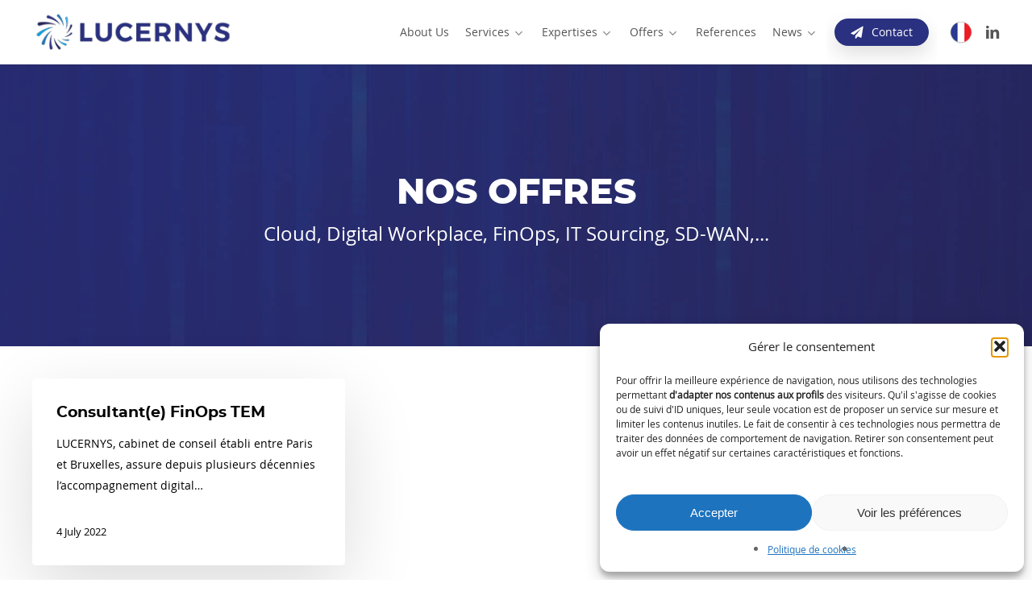

--- FILE ---
content_type: text/html; charset=UTF-8
request_url: https://www.lucernys.com/job-category/ingenierie-2-en/
body_size: 21126
content:

<!doctype html>
<html lang="en-US" class="no-js">
<head>
	<meta charset="UTF-8">
	<meta name="viewport" content="width=device-width, initial-scale=1, maximum-scale=1, user-scalable=0" /><meta name='robots' content='index, follow, max-image-preview:large, max-snippet:-1, max-video-preview:-1' />
	<style>img:is([sizes="auto" i], [sizes^="auto," i]) { contain-intrinsic-size: 3000px 1500px }</style>
	<link rel="alternate" hreflang="en" href="https://www.lucernys.com/job-category/ingenierie-2-en/" />
<link rel="alternate" hreflang="fr" href="https://www.lucernys.fr/job-category/ingenierie-2/" />
<link rel="alternate" hreflang="x-default" href="https://www.lucernys.fr/job-category/ingenierie-2/" />

	<!-- This site is optimized with the Yoast SEO plugin v26.7 - https://yoast.com/wordpress/plugins/seo/ -->
	<title>Archives des Ingénierie - LUCERNYS</title>
	<link rel="canonical" href="https://www.lucernys.com/job-category/ingenierie-2-en/" />
	<meta property="og:locale" content="en_US" />
	<meta property="og:type" content="article" />
	<meta property="og:title" content="Archives des Ingénierie - LUCERNYS" />
	<meta property="og:url" content="https://www.lucernys.com/job-category/ingenierie-2-en/" />
	<meta property="og:site_name" content="LUCERNYS" />
	<meta property="og:image" content="https://www.lucernys.com/wp-content/uploads/2021/03/visuel_home_2020-1.jpg" />
	<meta property="og:image:width" content="1920" />
	<meta property="og:image:height" content="1082" />
	<meta property="og:image:type" content="image/jpeg" />
	<meta name="twitter:card" content="summary_large_image" />
	<meta name="twitter:site" content="@Lucernys_Paris" />
	<script type="application/ld+json" class="yoast-schema-graph">{"@context":"https://schema.org","@graph":[{"@type":"CollectionPage","@id":"https://www.lucernys.com/job-category/ingenierie-2-en/","url":"https://www.lucernys.com/job-category/ingenierie-2-en/","name":"Archives des Ingénierie - LUCERNYS","isPartOf":{"@id":"https://www.lucernys.com/#website"},"inLanguage":"en-US"},{"@type":"WebSite","@id":"https://www.lucernys.com/#website","url":"https://www.lucernys.com/","name":"LUCERNYS","description":"Cabinet conseil en transformation digitale","publisher":{"@id":"https://www.lucernys.com/#organization"},"potentialAction":[{"@type":"SearchAction","target":{"@type":"EntryPoint","urlTemplate":"https://www.lucernys.com/?s={search_term_string}"},"query-input":{"@type":"PropertyValueSpecification","valueRequired":true,"valueName":"search_term_string"}}],"inLanguage":"en-US"},{"@type":"Organization","@id":"https://www.lucernys.com/#organization","name":"LUCERNYS","url":"https://www.lucernys.com/","logo":{"@type":"ImageObject","inLanguage":"en-US","@id":"https://www.lucernys.com/#/schema/logo/image/","url":"https://www.lucernys.fr/wp-content/uploads/2018/06/Logo_mobile@2.png","contentUrl":"https://www.lucernys.fr/wp-content/uploads/2018/06/Logo_mobile@2.png","width":602,"height":110,"caption":"LUCERNYS"},"image":{"@id":"https://www.lucernys.com/#/schema/logo/image/"},"sameAs":["https://x.com/Lucernys_Paris","https://www.linkedin.com/company/lucernys/"]}]}</script>
	<!-- / Yoast SEO plugin. -->


<link rel='dns-prefetch' href='//www.lucernys.fr' />
<link rel="alternate" type="application/rss+xml" title="LUCERNYS &raquo; Feed" href="https://www.lucernys.com/feed/" />
<link rel="alternate" type="application/rss+xml" title="LUCERNYS &raquo; Comments Feed" href="https://www.lucernys.com/comments/feed/" />
<link rel="alternate" type="application/rss+xml" title="LUCERNYS &raquo; Ingénierie CATEGORY Feed" href="https://www.lucernys.com/job-category/ingenierie-2-en/feed/" />
<link rel='stylesheet' id='wp-block-library-css' href='https://www.lucernys.com/wp-includes/css/dist/block-library/style.min.css?ver=113b0e9fc83a87808f7778fa34562a2f' type='text/css' media='all' />
<style id='wp-job-openings-blocks-style-inline-css' type='text/css'>
.wp-block-create-block-wjo-block{background-color:#21759b;border:1px dotted red;color:#fff;padding:2px}.awsm-b-row{display:-webkit-box;display:-ms-flexbox;display:-webkit-flex;display:flex;display:flexbox;-webkit-flex-flow:row wrap;margin:0 -15px;-webkit-box-orient:horizontal;-webkit-box-direction:normal;-ms-flex-flow:row wrap;flex-flow:row wrap}.awsm-b-row,.awsm-b-row *,.awsm-b-row :after,.awsm-b-row :before{-webkit-box-sizing:border-box;box-sizing:border-box}.awsm-b-grid-item{display:-webkit-box;display:-ms-flexbox;display:-webkit-flex;display:flex;float:left;padding:0 15px!important;width:33.333%;-webkit-box-orient:vertical;-webkit-box-direction:normal;-ms-flex-direction:column;flex-direction:column;-webkit-flex-direction:column}.awsm-b-grid-col-4 .awsm-b-grid-item{width:25%}.awsm-b-grid-col-2 .awsm-b-grid-item{width:50%}.awsm-b-grid-col .awsm-b-grid-item{width:100%}.awsm-b-job-hide{display:none!important}.awsm-job-show{display:block!important}.awsm-b-job-item{background:#fff;font-size:14px;padding:20px}a.awsm-b-job-item{text-decoration:none!important}.awsm-b-grid-item .awsm-b-job-item{border:1px solid #dddfe3;border-radius:2px;-webkit-box-shadow:0 1px 4px 0 rgba(0,0,0,.05);box-shadow:0 1px 4px 0 rgba(0,0,0,.05);display:-webkit-box;display:-ms-flexbox;display:-webkit-flex;display:flex;margin-bottom:30px;-webkit-box-orient:vertical;-webkit-box-direction:normal;-ms-flex-direction:column;flex-direction:column;-webkit-flex-direction:column;-webkit-box-flex:1;-ms-flex-positive:1;flex-grow:1;-webkit-flex-grow:1;-webkit-transition:all .3s ease;transition:all .3s ease}.awsm-b-grid-item .awsm-b-job-item:focus,.awsm-b-grid-item .awsm-b-job-item:hover{-webkit-box-shadow:0 3px 15px -5px rgba(0,0,0,.2);box-shadow:0 3px 15px -5px rgba(0,0,0,.2)}.awsm-b-grid-item .awsm-job-featured-image{margin-bottom:14px}.awsm-b-job-item h2.awsm-b-job-post-title{font-size:18px;margin:0 0 15px;text-align:left}.awsm-b-job-item h2.awsm-b-job-post-title a{font-size:18px}.awsm-b-grid-item .awsm-job-info{margin-bottom:10px;min-height:83px}.awsm-b-grid-item .awsm-job-info p{margin:0 0 8px}.awsm-b-job-wrap:after{clear:both;content:"";display:table}.awsm-b-filter-wrap,.awsm-b-filter-wrap *{-webkit-box-sizing:border-box;box-sizing:border-box}.awsm-b-filter-wrap{margin:0 -10px 20px}.awsm-b-filter-wrap form{display:-webkit-box;display:-webkit-flex;display:-ms-flexbox;display:flex;-webkit-flex-wrap:wrap;-ms-flex-wrap:wrap;flex-wrap:wrap}.awsm-b-filter-wrap .awsm-b-filter-items{display:none}.awsm-b-filter-wrap.awsm-b-full-width-search-filter-wrap .awsm-b-filter-item-search,.awsm-b-filter-wrap.awsm-b-full-width-search-filter-wrap .awsm-b-filter-items,.awsm-b-filter-wrap.awsm-b-no-search-filter-wrap .awsm-b-filter-items{width:100%}.awsm-b-filter-toggle{border:1px solid #ccc;border-radius:4px;display:-webkit-box;display:-webkit-flex;display:-ms-flexbox;display:flex;-webkit-flex-flow:wrap;-ms-flex-flow:wrap;flex-flow:wrap;margin:0 10px 10px;outline:none!important;padding:12px;width:46px}.awsm-b-filter-toggle.awsm-on{background:#ccc}.awsm-b-filter-toggle svg{height:20px;width:20px}.awsm-b-filter-wrap.awsm-b-no-search-filter-wrap .awsm-b-filter-toggle{width:100%;-webkit-box-align:center;-webkit-align-items:center;-ms-flex-align:center;align-items:center;-webkit-box-pack:justify;-webkit-justify-content:space-between;-ms-flex-pack:justify;justify-content:space-between;text-decoration:none}.awsm-b-filter-wrap.awsm-b-no-search-filter-wrap .awsm-b-filter-toggle svg{height:22px;width:22px}@media(min-width:768px){.awsm-b-filter-wrap .awsm-b-filter-items{display:-webkit-box!important;display:-webkit-flex!important;display:-ms-flexbox!important;display:flex!important;-webkit-flex-wrap:wrap;-ms-flex-wrap:wrap;flex-wrap:wrap;width:calc(100% - 250px)}.awsm-b-filter-toggle{display:none}.awsm-b-filter-item-search{width:250px}}.awsm-b-filter-wrap .awsm-b-filter-item{padding:0 10px 10px}.awsm-b-filter-item-search{padding:0 10px 10px;position:relative}@media(max-width:768px){.awsm-b-filter-wrap .awsm-b-filter-items{width:100%}.awsm-b-filter-item-search{width:calc(100% - 66px)}.awsm-b-filter-wrap .awsm-b-filter-item .awsm-selectric-wrapper{min-width:100%}}.awsm-b-filter-wrap .awsm-b-filter-item .awsm-b-job-form-control{min-height:48px;padding-right:58px}.awsm-b-filter-item-search .awsm-b-job-form-control{min-height:48px;padding-right:48px}.awsm-b-filter-item-search-in{position:relative}.awsm-b-filter-item-search .awsm-b-job-search-icon-wrapper{color:#ccc;cursor:pointer;font-size:16px;height:100%;line-height:48px;position:absolute;right:0;text-align:center;top:0;width:48px}.awsm-b-jobs-none-container{padding:25px}.awsm-b-jobs-none-container p{margin:0;padding:5px}.awsm-b-row .awsm-b-jobs-pagination{padding:0 15px;width:100%}.awsm-b-jobs-pagination{float:left;width:100%}.awsm-b-load-more-main a.awsm-b-load-more,.awsm-load-more-classic a.page-numbers{background:#fff;border:1px solid #dddfe3;-webkit-box-shadow:0 1px 4px 0 rgba(0,0,0,.05);box-shadow:0 1px 4px 0 rgba(0,0,0,.05);display:block;margin:0!important;outline:none!important;padding:20px;text-align:center;text-decoration:none!important;-webkit-transition:all .3s ease;transition:all .3s ease}.awsm-load-more-classic a.page-numbers,.awsm-load-more-classic span.page-numbers{font-size:90%;padding:5px 10px}.awsm-load-more-classic{text-align:center}.awsm-b-load-more-main a.awsm-load-more:focus,.awsm-b-load-more-main a.awsm-load-more:hover,.awsm-load-more-classic a.page-numbers:focus,.awsm-load-more-classic a.page-numbers:hover{-webkit-box-shadow:0 3px 15px -5px rgba(0,0,0,.2);box-shadow:0 3px 15px -5px rgba(0,0,0,.2)}.awsm-b-jobs-pagination.awsm-load-more-classic ul{list-style:none;margin:0;padding:0}.awsm-b-jobs-pagination.awsm-load-more-classic ul li{display:inline-block}.awsm-b-lists{border:1px solid #ededed}.awsm-b-list-item{width:100%}.awsm-b-list-item h2.awsm-job-b-post-title{margin-bottom:0}.awsm-b-list-item .awsm-job-featured-image{float:left;margin-right:10px}.awsm-b-list-item .awsm-job-featured-image img{height:50px;width:50px}.awsm-b-list-item .awsm-b-job-item{border-bottom:1px solid rgba(0,0,0,.13)}.awsm-b-list-item .awsm-b-job-item:after{clear:both;content:"";display:table}.awsm-b-list-left-col{float:left;width:50%}.awsm-b-list-right-col{float:left;text-align:right;width:50%}.awsm-b-list-item .awsm-job-specification-wrapper{display:inline-block;vertical-align:middle}.awsm-b-list-item .awsm-job-specification-item{display:inline-block;margin:0 15px 0 0;vertical-align:middle}a.awsm-b-job-item .awsm-job-specification-item{color:#4c4c4c}.awsm-b-list-item .awsm-job-more-container{display:inline-block;vertical-align:middle}.awsm-job-more-container .awsm-job-more span:before{content:"→"}.awsm-b-lists .awsm-b-jobs-pagination{margin-top:30px}.awsm-job-specification-item>[class^=awsm-job-icon-]{margin-right:6px}.awsm-job-specification-term:after{content:", "}.awsm-job-specification-term:last-child:after{content:""}.awsm-job-single-wrap,.awsm-job-single-wrap *,.awsm-job-single-wrap :after,.awsm-job-single-wrap :before{-webkit-box-sizing:border-box;box-sizing:border-box}.awsm-job-single-wrap{margin-bottom:1.3em}.awsm-job-single-wrap:after{clear:both;content:"";display:table}.awsm-job-content{padding-bottom:32px}.awsm-job-single-wrap.awsm-col-2 .awsm-job-content{float:left;padding-right:15px;width:55%}.awsm-job-single-wrap.awsm-col-2 .awsm-job-form{float:left;padding-left:15px;width:45%}.awsm-job-head,.awsm_job_spec_above_content{margin-bottom:20px}.awsm-job-head h1{margin:0 0 20px}.awsm-job-list-info span{margin-right:10px}.awsm-job-single-wrap .awsm-job-expiration-label{font-weight:700}.awsm-job-form-inner{background:#fff;border:1px solid #dddfe3;padding:35px}.awsm-job-form-inner h2{margin:0 0 30px}.awsm-job-form-group{margin-bottom:20px}.awsm-job-form-group input[type=checkbox],.awsm-job-form-group input[type=radio]{margin-right:5px}.awsm-job-form-group label{display:block;margin-bottom:10px}.awsm-job-form-options-container label,.awsm-job-inline-group label{display:inline;font-weight:400}.awsm-b-job-form-control{display:block;width:100%}.awsm-job-form-options-container span{display:inline-block;margin-bottom:10px;margin-left:10px}.awsm-job-submit{background:#0195ff;border:1px solid #0195ff;color:#fff;padding:10px 30px}.awsm-job-submit:focus,.awsm-job-submit:hover{background:rgba(0,0,0,0);color:#0195ff}.awsm-job-form-error{color:#db4c4c;font-weight:500}.awsm-b-job-form-control.awsm-job-form-error,.awsm-b-job-form-control.awsm-job-form-error:focus{border:1px solid #db4c4c}.awsm-error-message,.awsm-success-message{padding:12px 25px}.awsm-error-message p:empty,.awsm-success-message p:empty{display:none}.awsm-error-message p,.awsm-success-message p{margin:0!important;padding:0!important}.awsm-success-message{border:1px solid #1ea508}.awsm-error-message{border:1px solid #db4c4c}ul.awsm-error-message li{line-height:1.8em;margin-left:1.2em}.awsm-expired-message{padding:25px}.awsm-expired-message p{margin:1em 0}.awsm-job-container{margin:0 auto;max-width:1170px;padding:50px 0;width:100%}.awsm-jobs-loading{position:relative}.awsm-b-job-listings:after{content:"";height:100%;left:0;opacity:0;position:absolute;top:0;-webkit-transition:all .3s ease;transition:all .3s ease;visibility:hidden;width:100%}.awsm-b-job-listings.awsm-jobs-loading:after{opacity:1;visibility:visible}.awsm-b-sr-only{height:1px;margin:-1px;overflow:hidden;padding:0;position:absolute;width:1px;clip:rect(0,0,0,0);border:0}@media(max-width:1024px){.awsm-b-grid-col-4 .awsm-b-grid-item{width:33.333%}}@media(max-width:992px){.awsm-job-single-wrap.awsm-col-2 .awsm-job-content{padding-right:0;width:100%}.awsm-job-single-wrap.awsm-col-2 .awsm-job-form{padding-left:0;width:100%}}@media(max-width:768px){.awsm-b-grid-col-3 .awsm-b-grid-item,.awsm-b-grid-col-4 .awsm-b-grid-item,.awsm-b-grid-item{width:50%}.awsm-b-list-left-col{padding-bottom:10px;width:100%}.awsm-b-list-right-col{text-align:left;width:100%}}@media(max-width:648px){.awsm-b-grid-col-2 .awsm-b-grid-item,.awsm-b-grid-col-3 .awsm-b-grid-item,.awsm-b-grid-col-4 .awsm-b-grid-item,.awsm-b-grid-item{width:100%}.awsm-b-list-item .awsm-job-specification-wrapper{display:block;float:none;padding-bottom:5px}.awsm-b-list-item .awsm-job-more-container{display:block;float:none}}.awsm-job-form-plugin-style .awsm-b-job-form-control{border:1px solid #ccc;border-radius:4px;color:#060606;display:block;font:inherit;line-height:1;min-height:46px;padding:8px 15px;-webkit-transition:all .3s ease;transition:all .3s ease;width:100%}.awsm-job-form-plugin-style .awsm-b-job-form-control:focus{border-color:#060606;-webkit-box-shadow:none;box-shadow:none;outline:none}.awsm-job-form-plugin-style .awsm-b-job-form-control.awsm-job-form-error{border-color:#db4c4c}.awsm-job-form-plugin-style textarea.awsm-b-job-form-control{min-height:80px}.awsm-job-form-plugin-style .awsm-application-submit-btn,.awsm-job-form-plugin-style .awsm-jobs-primary-button{background:#060606;border-radius:45px;color:#fff;padding:16px 32px;-webkit-transition:all .3s ease;transition:all .3s ease}.awsm-job-form-plugin-style .awsm-application-submit-btn:focus,.awsm-job-form-plugin-style .awsm-application-submit-btn:hover,.awsm-job-form-plugin-style .awsm-jobs-primary-button:focus,.awsm-job-form-plugin-style .awsm-jobs-primary-button:hover{background:#060606;color:#fff;outline:none}.awsm-job-form-plugin-style .awsm-jobs-primary-button{cursor:pointer}.awsm-job-form-plugin-style .awsm-jobs-primary-button:disabled{opacity:.5;pointer-events:none}.awsm-job-form-plugin-style .awsm-selectric{border-color:#ccc;border-radius:4px;-webkit-box-shadow:none;box-shadow:none}.awsm-job-form-plugin-style .awsm-selectric-open .awsm-selectric{border-color:#060606}.awsm-job-form-plugin-style .awsm-selectric .label{margin-left:15px}.awsm-jobs-is-block-theme .site-branding{padding:0 2.1rem}.awsm-jobs-is-block-theme .site-content{padding:0 2.1rem 3rem}.awsm-jobs-is-block-theme .site-title{margin-bottom:0}.awsm-b-job-wrap,.awsm-b-job-wrap *{-webkit-box-sizing:border-box;box-sizing:border-box}

</style>
<link rel='stylesheet' id='awsm-jobs-general-css' href='https://www.lucernys.com/wp-content/plugins/wp-job-openings/assets/css/general.min.css?ver=3.5.4' type='text/css' media='all' />
<link rel='stylesheet' id='awsm-jobs-style-css' href='https://www.lucernys.com/wp-content/plugins/wp-job-openings/assets/css/style.min.css?ver=3.5.4' type='text/css' media='all' />
<style id='global-styles-inline-css' type='text/css'>
:root{--wp--preset--aspect-ratio--square: 1;--wp--preset--aspect-ratio--4-3: 4/3;--wp--preset--aspect-ratio--3-4: 3/4;--wp--preset--aspect-ratio--3-2: 3/2;--wp--preset--aspect-ratio--2-3: 2/3;--wp--preset--aspect-ratio--16-9: 16/9;--wp--preset--aspect-ratio--9-16: 9/16;--wp--preset--color--black: #000000;--wp--preset--color--cyan-bluish-gray: #abb8c3;--wp--preset--color--white: #ffffff;--wp--preset--color--pale-pink: #f78da7;--wp--preset--color--vivid-red: #cf2e2e;--wp--preset--color--luminous-vivid-orange: #ff6900;--wp--preset--color--luminous-vivid-amber: #fcb900;--wp--preset--color--light-green-cyan: #7bdcb5;--wp--preset--color--vivid-green-cyan: #00d084;--wp--preset--color--pale-cyan-blue: #8ed1fc;--wp--preset--color--vivid-cyan-blue: #0693e3;--wp--preset--color--vivid-purple: #9b51e0;--wp--preset--gradient--vivid-cyan-blue-to-vivid-purple: linear-gradient(135deg,rgba(6,147,227,1) 0%,rgb(155,81,224) 100%);--wp--preset--gradient--light-green-cyan-to-vivid-green-cyan: linear-gradient(135deg,rgb(122,220,180) 0%,rgb(0,208,130) 100%);--wp--preset--gradient--luminous-vivid-amber-to-luminous-vivid-orange: linear-gradient(135deg,rgba(252,185,0,1) 0%,rgba(255,105,0,1) 100%);--wp--preset--gradient--luminous-vivid-orange-to-vivid-red: linear-gradient(135deg,rgba(255,105,0,1) 0%,rgb(207,46,46) 100%);--wp--preset--gradient--very-light-gray-to-cyan-bluish-gray: linear-gradient(135deg,rgb(238,238,238) 0%,rgb(169,184,195) 100%);--wp--preset--gradient--cool-to-warm-spectrum: linear-gradient(135deg,rgb(74,234,220) 0%,rgb(151,120,209) 20%,rgb(207,42,186) 40%,rgb(238,44,130) 60%,rgb(251,105,98) 80%,rgb(254,248,76) 100%);--wp--preset--gradient--blush-light-purple: linear-gradient(135deg,rgb(255,206,236) 0%,rgb(152,150,240) 100%);--wp--preset--gradient--blush-bordeaux: linear-gradient(135deg,rgb(254,205,165) 0%,rgb(254,45,45) 50%,rgb(107,0,62) 100%);--wp--preset--gradient--luminous-dusk: linear-gradient(135deg,rgb(255,203,112) 0%,rgb(199,81,192) 50%,rgb(65,88,208) 100%);--wp--preset--gradient--pale-ocean: linear-gradient(135deg,rgb(255,245,203) 0%,rgb(182,227,212) 50%,rgb(51,167,181) 100%);--wp--preset--gradient--electric-grass: linear-gradient(135deg,rgb(202,248,128) 0%,rgb(113,206,126) 100%);--wp--preset--gradient--midnight: linear-gradient(135deg,rgb(2,3,129) 0%,rgb(40,116,252) 100%);--wp--preset--font-size--small: 13px;--wp--preset--font-size--medium: 20px;--wp--preset--font-size--large: 36px;--wp--preset--font-size--x-large: 42px;--wp--preset--spacing--20: 0.44rem;--wp--preset--spacing--30: 0.67rem;--wp--preset--spacing--40: 1rem;--wp--preset--spacing--50: 1.5rem;--wp--preset--spacing--60: 2.25rem;--wp--preset--spacing--70: 3.38rem;--wp--preset--spacing--80: 5.06rem;--wp--preset--shadow--natural: 6px 6px 9px rgba(0, 0, 0, 0.2);--wp--preset--shadow--deep: 12px 12px 50px rgba(0, 0, 0, 0.4);--wp--preset--shadow--sharp: 6px 6px 0px rgba(0, 0, 0, 0.2);--wp--preset--shadow--outlined: 6px 6px 0px -3px rgba(255, 255, 255, 1), 6px 6px rgba(0, 0, 0, 1);--wp--preset--shadow--crisp: 6px 6px 0px rgba(0, 0, 0, 1);}:root { --wp--style--global--content-size: 1300px;--wp--style--global--wide-size: 1300px; }:where(body) { margin: 0; }.wp-site-blocks > .alignleft { float: left; margin-right: 2em; }.wp-site-blocks > .alignright { float: right; margin-left: 2em; }.wp-site-blocks > .aligncenter { justify-content: center; margin-left: auto; margin-right: auto; }:where(.is-layout-flex){gap: 0.5em;}:where(.is-layout-grid){gap: 0.5em;}.is-layout-flow > .alignleft{float: left;margin-inline-start: 0;margin-inline-end: 2em;}.is-layout-flow > .alignright{float: right;margin-inline-start: 2em;margin-inline-end: 0;}.is-layout-flow > .aligncenter{margin-left: auto !important;margin-right: auto !important;}.is-layout-constrained > .alignleft{float: left;margin-inline-start: 0;margin-inline-end: 2em;}.is-layout-constrained > .alignright{float: right;margin-inline-start: 2em;margin-inline-end: 0;}.is-layout-constrained > .aligncenter{margin-left: auto !important;margin-right: auto !important;}.is-layout-constrained > :where(:not(.alignleft):not(.alignright):not(.alignfull)){max-width: var(--wp--style--global--content-size);margin-left: auto !important;margin-right: auto !important;}.is-layout-constrained > .alignwide{max-width: var(--wp--style--global--wide-size);}body .is-layout-flex{display: flex;}.is-layout-flex{flex-wrap: wrap;align-items: center;}.is-layout-flex > :is(*, div){margin: 0;}body .is-layout-grid{display: grid;}.is-layout-grid > :is(*, div){margin: 0;}body{padding-top: 0px;padding-right: 0px;padding-bottom: 0px;padding-left: 0px;}:root :where(.wp-element-button, .wp-block-button__link){background-color: #32373c;border-width: 0;color: #fff;font-family: inherit;font-size: inherit;line-height: inherit;padding: calc(0.667em + 2px) calc(1.333em + 2px);text-decoration: none;}.has-black-color{color: var(--wp--preset--color--black) !important;}.has-cyan-bluish-gray-color{color: var(--wp--preset--color--cyan-bluish-gray) !important;}.has-white-color{color: var(--wp--preset--color--white) !important;}.has-pale-pink-color{color: var(--wp--preset--color--pale-pink) !important;}.has-vivid-red-color{color: var(--wp--preset--color--vivid-red) !important;}.has-luminous-vivid-orange-color{color: var(--wp--preset--color--luminous-vivid-orange) !important;}.has-luminous-vivid-amber-color{color: var(--wp--preset--color--luminous-vivid-amber) !important;}.has-light-green-cyan-color{color: var(--wp--preset--color--light-green-cyan) !important;}.has-vivid-green-cyan-color{color: var(--wp--preset--color--vivid-green-cyan) !important;}.has-pale-cyan-blue-color{color: var(--wp--preset--color--pale-cyan-blue) !important;}.has-vivid-cyan-blue-color{color: var(--wp--preset--color--vivid-cyan-blue) !important;}.has-vivid-purple-color{color: var(--wp--preset--color--vivid-purple) !important;}.has-black-background-color{background-color: var(--wp--preset--color--black) !important;}.has-cyan-bluish-gray-background-color{background-color: var(--wp--preset--color--cyan-bluish-gray) !important;}.has-white-background-color{background-color: var(--wp--preset--color--white) !important;}.has-pale-pink-background-color{background-color: var(--wp--preset--color--pale-pink) !important;}.has-vivid-red-background-color{background-color: var(--wp--preset--color--vivid-red) !important;}.has-luminous-vivid-orange-background-color{background-color: var(--wp--preset--color--luminous-vivid-orange) !important;}.has-luminous-vivid-amber-background-color{background-color: var(--wp--preset--color--luminous-vivid-amber) !important;}.has-light-green-cyan-background-color{background-color: var(--wp--preset--color--light-green-cyan) !important;}.has-vivid-green-cyan-background-color{background-color: var(--wp--preset--color--vivid-green-cyan) !important;}.has-pale-cyan-blue-background-color{background-color: var(--wp--preset--color--pale-cyan-blue) !important;}.has-vivid-cyan-blue-background-color{background-color: var(--wp--preset--color--vivid-cyan-blue) !important;}.has-vivid-purple-background-color{background-color: var(--wp--preset--color--vivid-purple) !important;}.has-black-border-color{border-color: var(--wp--preset--color--black) !important;}.has-cyan-bluish-gray-border-color{border-color: var(--wp--preset--color--cyan-bluish-gray) !important;}.has-white-border-color{border-color: var(--wp--preset--color--white) !important;}.has-pale-pink-border-color{border-color: var(--wp--preset--color--pale-pink) !important;}.has-vivid-red-border-color{border-color: var(--wp--preset--color--vivid-red) !important;}.has-luminous-vivid-orange-border-color{border-color: var(--wp--preset--color--luminous-vivid-orange) !important;}.has-luminous-vivid-amber-border-color{border-color: var(--wp--preset--color--luminous-vivid-amber) !important;}.has-light-green-cyan-border-color{border-color: var(--wp--preset--color--light-green-cyan) !important;}.has-vivid-green-cyan-border-color{border-color: var(--wp--preset--color--vivid-green-cyan) !important;}.has-pale-cyan-blue-border-color{border-color: var(--wp--preset--color--pale-cyan-blue) !important;}.has-vivid-cyan-blue-border-color{border-color: var(--wp--preset--color--vivid-cyan-blue) !important;}.has-vivid-purple-border-color{border-color: var(--wp--preset--color--vivid-purple) !important;}.has-vivid-cyan-blue-to-vivid-purple-gradient-background{background: var(--wp--preset--gradient--vivid-cyan-blue-to-vivid-purple) !important;}.has-light-green-cyan-to-vivid-green-cyan-gradient-background{background: var(--wp--preset--gradient--light-green-cyan-to-vivid-green-cyan) !important;}.has-luminous-vivid-amber-to-luminous-vivid-orange-gradient-background{background: var(--wp--preset--gradient--luminous-vivid-amber-to-luminous-vivid-orange) !important;}.has-luminous-vivid-orange-to-vivid-red-gradient-background{background: var(--wp--preset--gradient--luminous-vivid-orange-to-vivid-red) !important;}.has-very-light-gray-to-cyan-bluish-gray-gradient-background{background: var(--wp--preset--gradient--very-light-gray-to-cyan-bluish-gray) !important;}.has-cool-to-warm-spectrum-gradient-background{background: var(--wp--preset--gradient--cool-to-warm-spectrum) !important;}.has-blush-light-purple-gradient-background{background: var(--wp--preset--gradient--blush-light-purple) !important;}.has-blush-bordeaux-gradient-background{background: var(--wp--preset--gradient--blush-bordeaux) !important;}.has-luminous-dusk-gradient-background{background: var(--wp--preset--gradient--luminous-dusk) !important;}.has-pale-ocean-gradient-background{background: var(--wp--preset--gradient--pale-ocean) !important;}.has-electric-grass-gradient-background{background: var(--wp--preset--gradient--electric-grass) !important;}.has-midnight-gradient-background{background: var(--wp--preset--gradient--midnight) !important;}.has-small-font-size{font-size: var(--wp--preset--font-size--small) !important;}.has-medium-font-size{font-size: var(--wp--preset--font-size--medium) !important;}.has-large-font-size{font-size: var(--wp--preset--font-size--large) !important;}.has-x-large-font-size{font-size: var(--wp--preset--font-size--x-large) !important;}
:where(.wp-block-post-template.is-layout-flex){gap: 1.25em;}:where(.wp-block-post-template.is-layout-grid){gap: 1.25em;}
:where(.wp-block-columns.is-layout-flex){gap: 2em;}:where(.wp-block-columns.is-layout-grid){gap: 2em;}
:root :where(.wp-block-pullquote){font-size: 1.5em;line-height: 1.6;}
</style>
<link rel='stylesheet' id='contact-form-7-css' href='https://www.lucernys.com/wp-content/plugins/contact-form-7/includes/css/styles.css?ver=6.1.4' type='text/css' media='all' />
<link rel='stylesheet' id='wpml-legacy-horizontal-list-0-css' href='https://www.lucernys.com/wp-content/plugins/sitepress-multilingual-cms/templates/language-switchers/legacy-list-horizontal/style.min.css?ver=1' type='text/css' media='all' />
<style id='wpml-legacy-horizontal-list-0-inline-css' type='text/css'>
.wpml-ls-statics-footer a, .wpml-ls-statics-footer .wpml-ls-sub-menu a, .wpml-ls-statics-footer .wpml-ls-sub-menu a:link, .wpml-ls-statics-footer li:not(.wpml-ls-current-language) .wpml-ls-link, .wpml-ls-statics-footer li:not(.wpml-ls-current-language) .wpml-ls-link:link {color:#444444;background-color:#ffffff;}.wpml-ls-statics-footer .wpml-ls-sub-menu a:hover,.wpml-ls-statics-footer .wpml-ls-sub-menu a:focus, .wpml-ls-statics-footer .wpml-ls-sub-menu a:link:hover, .wpml-ls-statics-footer .wpml-ls-sub-menu a:link:focus {color:#000000;background-color:#eeeeee;}.wpml-ls-statics-footer .wpml-ls-current-language > a {color:#444444;background-color:#ffffff;}.wpml-ls-statics-footer .wpml-ls-current-language:hover>a, .wpml-ls-statics-footer .wpml-ls-current-language>a:focus {color:#000000;background-color:#eeeeee;}
</style>
<link rel='stylesheet' id='wpml-menu-item-0-css' href='https://www.lucernys.com/wp-content/plugins/sitepress-multilingual-cms/templates/language-switchers/menu-item/style.min.css?ver=1' type='text/css' media='all' />
<link rel='stylesheet' id='cmplz-general-css' href='https://www.lucernys.com/wp-content/plugins/complianz-gdpr/assets/css/cookieblocker.min.css?ver=1768299509' type='text/css' media='all' />
<link rel='stylesheet' id='salient-grid-system-css' href='https://www.lucernys.com/wp-content/themes/salient/css/build/grid-system.css?ver=18.0.2' type='text/css' media='all' />
<link rel='stylesheet' id='main-styles-css' href='https://www.lucernys.com/wp-content/themes/salient/css/build/style.css?ver=18.0.2' type='text/css' media='all' />
<link rel='stylesheet' id='nectar-cf7-css' href='https://www.lucernys.com/wp-content/themes/salient/css/build/third-party/cf7.css?ver=18.0.2' type='text/css' media='all' />
<link rel='stylesheet' id='nectar-blog-masonry-core-css' href='https://www.lucernys.com/wp-content/themes/salient/css/build/blog/masonry-core.css?ver=18.0.2' type='text/css' media='all' />
<link rel='stylesheet' id='responsive-css' href='https://www.lucernys.com/wp-content/themes/salient/css/build/responsive.css?ver=18.0.2' type='text/css' media='all' />
<link rel='stylesheet' id='skin-material-css' href='https://www.lucernys.com/wp-content/themes/salient/css/build/skin-material.css?ver=18.0.2' type='text/css' media='all' />
<style id='salient-wp-menu-dynamic-fallback-inline-css' type='text/css'>
#header-outer .nectar-ext-menu-item .image-layer-outer,#header-outer .nectar-ext-menu-item .image-layer,#header-outer .nectar-ext-menu-item .color-overlay,#slide-out-widget-area .nectar-ext-menu-item .image-layer-outer,#slide-out-widget-area .nectar-ext-menu-item .color-overlay,#slide-out-widget-area .nectar-ext-menu-item .image-layer{position:absolute;top:0;left:0;width:100%;height:100%;overflow:hidden;}.nectar-ext-menu-item .inner-content{position:relative;z-index:10;width:100%;}.nectar-ext-menu-item .image-layer{background-size:cover;background-position:center;transition:opacity 0.25s ease 0.1s;}.nectar-ext-menu-item .image-layer video{object-fit:cover;width:100%;height:100%;}#header-outer nav .nectar-ext-menu-item .image-layer:not(.loaded){background-image:none!important;}#header-outer nav .nectar-ext-menu-item .image-layer{opacity:0;}#header-outer nav .nectar-ext-menu-item .image-layer.loaded{opacity:1;}.nectar-ext-menu-item span[class*="inherit-h"] + .menu-item-desc{margin-top:0.4rem;}#mobile-menu .nectar-ext-menu-item .title,#slide-out-widget-area .nectar-ext-menu-item .title,.nectar-ext-menu-item .menu-title-text,.nectar-ext-menu-item .menu-item-desc{position:relative;}.nectar-ext-menu-item .menu-item-desc{display:block;line-height:1.4em;}body #slide-out-widget-area .nectar-ext-menu-item .menu-item-desc{line-height:1.4em;}#mobile-menu .nectar-ext-menu-item .title,#slide-out-widget-area .nectar-ext-menu-item:not(.style-img-above-text) .title,.nectar-ext-menu-item:not(.style-img-above-text) .menu-title-text,.nectar-ext-menu-item:not(.style-img-above-text) .menu-item-desc,.nectar-ext-menu-item:not(.style-img-above-text) i:before,.nectar-ext-menu-item:not(.style-img-above-text) .svg-icon{color:#fff;}#mobile-menu .nectar-ext-menu-item.style-img-above-text .title{color:inherit;}.sf-menu li ul li a .nectar-ext-menu-item .menu-title-text:after{display:none;}.menu-item .widget-area-active[data-margin="default"] > div:not(:last-child){margin-bottom:20px;}.nectar-ext-menu-item__button{display:inline-block;padding-top:2em;}#header-outer nav li:not([class*="current"]) > a .nectar-ext-menu-item .inner-content.has-button .title .menu-title-text{background-image:none;}.nectar-ext-menu-item__button .nectar-cta:not([data-color="transparent"]){margin-top:.8em;margin-bottom:.8em;}.nectar-ext-menu-item .color-overlay{transition:opacity 0.5s cubic-bezier(.15,.75,.5,1);}.nectar-ext-menu-item:hover .hover-zoom-in-slow .image-layer{transform:scale(1.15);transition:transform 4s cubic-bezier(0.1,0.2,.7,1);}.nectar-ext-menu-item:hover .hover-zoom-in-slow .color-overlay{transition:opacity 1.5s cubic-bezier(.15,.75,.5,1);}.nectar-ext-menu-item .hover-zoom-in-slow .image-layer{transition:transform 0.5s cubic-bezier(.15,.75,.5,1);}.nectar-ext-menu-item .hover-zoom-in-slow .color-overlay{transition:opacity 0.5s cubic-bezier(.15,.75,.5,1);}.nectar-ext-menu-item:hover .hover-zoom-in .image-layer{transform:scale(1.12);}.nectar-ext-menu-item .hover-zoom-in .image-layer{transition:transform 0.5s cubic-bezier(.15,.75,.5,1);}.nectar-ext-menu-item{display:flex;text-align:left;}#slide-out-widget-area .nectar-ext-menu-item .title,#slide-out-widget-area .nectar-ext-menu-item .menu-item-desc,#slide-out-widget-area .nectar-ext-menu-item .menu-title-text,#mobile-menu .nectar-ext-menu-item .title,#mobile-menu .nectar-ext-menu-item .menu-item-desc,#mobile-menu .nectar-ext-menu-item .menu-title-text{color:inherit!important;}#slide-out-widget-area .nectar-ext-menu-item,#mobile-menu .nectar-ext-menu-item{display:block;}#slide-out-widget-area .nectar-ext-menu-item .inner-content,#mobile-menu .nectar-ext-menu-item .inner-content{width:100%;}#slide-out-widget-area.fullscreen-alt .nectar-ext-menu-item,#slide-out-widget-area.fullscreen .nectar-ext-menu-item{text-align:center;}#header-outer .nectar-ext-menu-item.style-img-above-text .image-layer-outer,#slide-out-widget-area .nectar-ext-menu-item.style-img-above-text .image-layer-outer{position:relative;}#header-outer .nectar-ext-menu-item.style-img-above-text,#slide-out-widget-area .nectar-ext-menu-item.style-img-above-text{flex-direction:column;}#header-outer .sf-menu > .nectar-megamenu-menu-item > ul.sub-menu > li.menu-item-7716.megamenu-column-width-15{width:15%;flex:none;}#header-outer .sf-menu > .nectar-megamenu-menu-item > ul.sub-menu > li.menu-item-7721.megamenu-column-width-15{width:15%;flex:none;}#header-outer header li.menu-item-7732 > a .nectar-menu-icon,#slide-out-widget-area li.menu-item-7732 > a .nectar-menu-icon{font-size:45px;line-height:1;}#header-outer header li.menu-item-7732 > a .nectar-menu-icon.svg-icon svg,#slide-out-widget-area li.menu-item-7732 > a .nectar-menu-icon.svg-icon svg{height:45px;width:45px;}#header-outer header li.menu-item-7732 > a .nectar-menu-icon-img,#header-outer #header-secondary-outer li.menu-item-7732 > a .nectar-menu-icon-img,#slide-out-widget-area li.menu-item-7732 > a .nectar-menu-icon-img{width:45px;}#header-outer header li.menu-item-7735 > a .nectar-menu-icon,#slide-out-widget-area li.menu-item-7735 > a .nectar-menu-icon{font-size:45px;line-height:1;}#header-outer header li.menu-item-7735 > a .nectar-menu-icon.svg-icon svg,#slide-out-widget-area li.menu-item-7735 > a .nectar-menu-icon.svg-icon svg{height:45px;width:45px;}#header-outer header li.menu-item-7735 > a .nectar-menu-icon-img,#header-outer #header-secondary-outer li.menu-item-7735 > a .nectar-menu-icon-img,#slide-out-widget-area li.menu-item-7735 > a .nectar-menu-icon-img{width:45px;}#header-outer header li.menu-item-7741 > a .nectar-menu-icon,#slide-out-widget-area li.menu-item-7741 > a .nectar-menu-icon{font-size:45px;line-height:1;}#header-outer header li.menu-item-7741 > a .nectar-menu-icon.svg-icon svg,#slide-out-widget-area li.menu-item-7741 > a .nectar-menu-icon.svg-icon svg{height:45px;width:45px;}#header-outer header li.menu-item-7741 > a .nectar-menu-icon-img,#header-outer #header-secondary-outer li.menu-item-7741 > a .nectar-menu-icon-img,#slide-out-widget-area li.menu-item-7741 > a .nectar-menu-icon-img{width:45px;}#header-outer header li.menu-item-7738 > a .nectar-menu-icon,#slide-out-widget-area li.menu-item-7738 > a .nectar-menu-icon{font-size:45px;line-height:1;}#header-outer header li.menu-item-7738 > a .nectar-menu-icon.svg-icon svg,#slide-out-widget-area li.menu-item-7738 > a .nectar-menu-icon.svg-icon svg{height:45px;width:45px;}#header-outer header li.menu-item-7738 > a .nectar-menu-icon-img,#header-outer #header-secondary-outer li.menu-item-7738 > a .nectar-menu-icon-img,#slide-out-widget-area li.menu-item-7738 > a .nectar-menu-icon-img{width:45px;}#header-outer header li.menu-item-7744 > a .nectar-menu-icon,#slide-out-widget-area li.menu-item-7744 > a .nectar-menu-icon{font-size:45px;line-height:1;}#header-outer header li.menu-item-7744 > a .nectar-menu-icon.svg-icon svg,#slide-out-widget-area li.menu-item-7744 > a .nectar-menu-icon.svg-icon svg{height:45px;width:45px;}#header-outer header li.menu-item-7744 > a .nectar-menu-icon-img,#header-outer #header-secondary-outer li.menu-item-7744 > a .nectar-menu-icon-img,#slide-out-widget-area li.menu-item-7744 > a .nectar-menu-icon-img{width:45px;}#header-outer header li.menu-item-7733 > a .nectar-menu-icon,#slide-out-widget-area li.menu-item-7733 > a .nectar-menu-icon{font-size:45px;line-height:1;}#header-outer header li.menu-item-7733 > a .nectar-menu-icon.svg-icon svg,#slide-out-widget-area li.menu-item-7733 > a .nectar-menu-icon.svg-icon svg{height:45px;width:45px;}#header-outer header li.menu-item-7733 > a .nectar-menu-icon-img,#header-outer #header-secondary-outer li.menu-item-7733 > a .nectar-menu-icon-img,#slide-out-widget-area li.menu-item-7733 > a .nectar-menu-icon-img{width:45px;}#header-outer header li.menu-item-7736 > a .nectar-menu-icon,#slide-out-widget-area li.menu-item-7736 > a .nectar-menu-icon{font-size:45px;line-height:1;}#header-outer header li.menu-item-7736 > a .nectar-menu-icon.svg-icon svg,#slide-out-widget-area li.menu-item-7736 > a .nectar-menu-icon.svg-icon svg{height:45px;width:45px;}#header-outer header li.menu-item-7736 > a .nectar-menu-icon-img,#header-outer #header-secondary-outer li.menu-item-7736 > a .nectar-menu-icon-img,#slide-out-widget-area li.menu-item-7736 > a .nectar-menu-icon-img{width:45px;}#header-outer header li.menu-item-7739 > a .nectar-menu-icon,#slide-out-widget-area li.menu-item-7739 > a .nectar-menu-icon{font-size:45px;line-height:1;}#header-outer header li.menu-item-7739 > a .nectar-menu-icon.svg-icon svg,#slide-out-widget-area li.menu-item-7739 > a .nectar-menu-icon.svg-icon svg{height:45px;width:45px;}#header-outer header li.menu-item-7739 > a .nectar-menu-icon-img,#header-outer #header-secondary-outer li.menu-item-7739 > a .nectar-menu-icon-img,#slide-out-widget-area li.menu-item-7739 > a .nectar-menu-icon-img{width:45px;}#header-outer header li.menu-item-7742 > a .nectar-menu-icon,#slide-out-widget-area li.menu-item-7742 > a .nectar-menu-icon{font-size:45px;line-height:1;}#header-outer header li.menu-item-7742 > a .nectar-menu-icon.svg-icon svg,#slide-out-widget-area li.menu-item-7742 > a .nectar-menu-icon.svg-icon svg{height:45px;width:45px;}#header-outer header li.menu-item-7742 > a .nectar-menu-icon-img,#header-outer #header-secondary-outer li.menu-item-7742 > a .nectar-menu-icon-img,#slide-out-widget-area li.menu-item-7742 > a .nectar-menu-icon-img{width:45px;}#header-outer header li.menu-item-7745 > a .nectar-menu-icon,#slide-out-widget-area li.menu-item-7745 > a .nectar-menu-icon{font-size:45px;line-height:1;}#header-outer header li.menu-item-7745 > a .nectar-menu-icon.svg-icon svg,#slide-out-widget-area li.menu-item-7745 > a .nectar-menu-icon.svg-icon svg{height:45px;width:45px;}#header-outer header li.menu-item-7745 > a .nectar-menu-icon-img,#header-outer #header-secondary-outer li.menu-item-7745 > a .nectar-menu-icon-img,#slide-out-widget-area li.menu-item-7745 > a .nectar-menu-icon-img{width:45px;}
</style>
<link rel='stylesheet' id='dynamic-css-css' href='https://www.lucernys.com/wp-content/uploads/salient/salient-dynamic-styles.css?ver=10827' type='text/css' media='all' />
<style id='dynamic-css-inline-css' type='text/css'>
@media only screen and (min-width:1000px){body #ajax-content-wrap.no-scroll{min-height:calc(100vh - 80px);height:calc(100vh - 80px)!important;}}@media only screen and (min-width:1000px){#page-header-wrap.fullscreen-header,#page-header-wrap.fullscreen-header #page-header-bg,html:not(.nectar-box-roll-loaded) .nectar-box-roll > #page-header-bg.fullscreen-header,.nectar_fullscreen_zoom_recent_projects,#nectar_fullscreen_rows:not(.afterLoaded) > div{height:calc(100vh - 79px);}.wpb_row.vc_row-o-full-height.top-level,.wpb_row.vc_row-o-full-height.top-level > .col.span_12{min-height:calc(100vh - 79px);}html:not(.nectar-box-roll-loaded) .nectar-box-roll > #page-header-bg.fullscreen-header{top:80px;}.nectar-slider-wrap[data-fullscreen="true"]:not(.loaded),.nectar-slider-wrap[data-fullscreen="true"]:not(.loaded) .swiper-container{height:calc(100vh - 78px)!important;}.admin-bar .nectar-slider-wrap[data-fullscreen="true"]:not(.loaded),.admin-bar .nectar-slider-wrap[data-fullscreen="true"]:not(.loaded) .swiper-container{height:calc(100vh - 78px - 32px)!important;}}.admin-bar[class*="page-template-template-no-header"] .wpb_row.vc_row-o-full-height.top-level,.admin-bar[class*="page-template-template-no-header"] .wpb_row.vc_row-o-full-height.top-level > .col.span_12{min-height:calc(100vh - 32px);}body[class*="page-template-template-no-header"] .wpb_row.vc_row-o-full-height.top-level,body[class*="page-template-template-no-header"] .wpb_row.vc_row-o-full-height.top-level > .col.span_12{min-height:100vh;}@media only screen and (max-width:999px){.using-mobile-browser #nectar_fullscreen_rows:not(.afterLoaded):not([data-mobile-disable="on"]) > div{height:calc(100vh - 116px);}.using-mobile-browser .wpb_row.vc_row-o-full-height.top-level,.using-mobile-browser .wpb_row.vc_row-o-full-height.top-level > .col.span_12,[data-permanent-transparent="1"].using-mobile-browser .wpb_row.vc_row-o-full-height.top-level,[data-permanent-transparent="1"].using-mobile-browser .wpb_row.vc_row-o-full-height.top-level > .col.span_12{min-height:calc(100vh - 116px);}html:not(.nectar-box-roll-loaded) .nectar-box-roll > #page-header-bg.fullscreen-header,.nectar_fullscreen_zoom_recent_projects,.nectar-slider-wrap[data-fullscreen="true"]:not(.loaded),.nectar-slider-wrap[data-fullscreen="true"]:not(.loaded) .swiper-container,#nectar_fullscreen_rows:not(.afterLoaded):not([data-mobile-disable="on"]) > div{height:calc(100vh - 63px);}.wpb_row.vc_row-o-full-height.top-level,.wpb_row.vc_row-o-full-height.top-level > .col.span_12{min-height:calc(100vh - 63px);}body[data-transparent-header="false"] #ajax-content-wrap.no-scroll{min-height:calc(100vh - 63px);height:calc(100vh - 63px);}}.screen-reader-text,.nectar-skip-to-content:not(:focus){border:0;clip:rect(1px,1px,1px,1px);clip-path:inset(50%);height:1px;margin:-1px;overflow:hidden;padding:0;position:absolute!important;width:1px;word-wrap:normal!important;}.row .col img:not([srcset]){width:auto;}.row .col img.img-with-animation.nectar-lazy:not([srcset]){width:100%;}
/*li.wpml-ls-item {
    display: none !important;
}*/
@media only screen and (max-width: 690px) {
body #slide-out-widget-area.fullscreen-split .right-side-inner>* {
    margin-top: -5px;
}
}
.vert strong {color:#49C050;}
.mauticform-row.chpsol {
    display: inline-block;
    min-width: 80%;
}
.chpsol input[type=email] {
    background-color: white;
    border-radius: 30px 30px 30px 30px;
    border: 2px solid transparent;
    box-shadow: 0 2px 10px rgba(0,0,0,.13);
    padding: 10px 12px 10px 20px;
}
.mauticform-row.chpsolbtn {
    display: inline-block;
    margin-left: 3px;
}
body #prestations .nectar-fancy-box[data-style=image_above_text_underline] .text h3 {
    font-size: 1.3rem;
    line-height: 1.3rem;
}
body #prestations .nectar-fancy-box[data-style=image_above_text_underline] .text p {
    font-size: 0.9rem;
    text-transform: none;
}
#header-outer nav>ul>.megamenu.nectar-megamenu-menu-item>.sub-menu>li.megamenu-column-padding-default {
    padding: 20px 10px 20px 0;
}
li#menu-item-8722, li#menu-item-8739 {
    background: #eaf1fd 100%;
    opacity: 1;
}
li#menu-item-8723, li#menu-item-8738 {
    background: #eaf1fd 100%;
    background: linear-gradient(-90deg,#f2f5fb 0%,#eaf1fd 100%);
    opacity: 1;
}
body #header-outer .sf-menu li ul li a {
    font-size: 14px;
    line-height: 20px;
}
</style>
<link rel='stylesheet' id='salient-child-style-css' href='https://www.lucernys.com/wp-content/themes/salient-child/style.css?ver=18.0.2' type='text/css' media='all' />
<link rel='stylesheet' id='sib-front-css-css' href='https://www.lucernys.com/wp-content/plugins/mailin/css/mailin-front.css?ver=113b0e9fc83a87808f7778fa34562a2f' type='text/css' media='all' />
<script type="text/javascript" id="wpml-cookie-js-extra">
/* <![CDATA[ */
var wpml_cookies = {"wp-wpml_current_language":{"value":"en","expires":1,"path":"\/"}};
var wpml_cookies = {"wp-wpml_current_language":{"value":"en","expires":1,"path":"\/"}};
/* ]]> */
</script>
<script type="text/javascript" defer='defer' src="https://www.lucernys.com/wp-content/plugins/sitepress-multilingual-cms/res/js/cookies/language-cookie.js?ver=486900" id="wpml-cookie-js" defer="defer" data-wp-strategy="defer"></script>
<script type="text/javascript" src="https://www.lucernys.com/wp-includes/js/jquery/jquery.min.js?ver=3.7.1" id="jquery-core-js"></script>
<script type="text/javascript" defer='defer' src="https://www.lucernys.com/wp-includes/js/jquery/jquery-migrate.min.js?ver=3.4.1" id="jquery-migrate-js"></script>
<script type="text/javascript" id="wpml-xdomain-data-js-extra">
/* <![CDATA[ */
var wpml_xdomain_data = {"css_selector":"wpml-ls-item","ajax_url":"https:\/\/www.lucernys.com\/wp-admin\/admin-ajax.php","current_lang":"en","_nonce":"a85c3c803a"};
/* ]]> */
</script>
<script type="text/javascript" defer='defer' src="https://www.lucernys.com/wp-content/plugins/sitepress-multilingual-cms/res/js/xdomain-data.js?ver=486900" id="wpml-xdomain-data-js" defer="defer" data-wp-strategy="defer"></script>
<script type="text/javascript" id="sib-front-js-js-extra">
/* <![CDATA[ */
var sibErrMsg = {"invalidMail":"Please fill out valid email address","requiredField":"Please fill out required fields","invalidDateFormat":"Please fill out valid date format","invalidSMSFormat":"Please fill out valid phone number"};
var ajax_sib_front_object = {"ajax_url":"https:\/\/www.lucernys.com\/wp-admin\/admin-ajax.php","ajax_nonce":"80a197831e","flag_url":"https:\/\/www.lucernys.com\/wp-content\/plugins\/mailin\/img\/flags\/"};
/* ]]> */
</script>
<script type="text/javascript" defer='defer' src="https://www.lucernys.com/wp-content/plugins/mailin/js/mailin-front.js?ver=1764066524" id="sib-front-js-js"></script>
<script></script><link rel="https://api.w.org/" href="https://www.lucernys.com/wp-json/" /><link rel="EditURI" type="application/rsd+xml" title="RSD" href="https://www.lucernys.com/xmlrpc.php?rsd" />

<meta name="google-site-verification" content="MhRFSnrL-Cm2pCwk-BpJTT5cIE4GtPj8-_wjUb7EsZM" />
<meta name="google-site-verification" content="SJfkekxEUH6qFhrEeyTDTR2aHF7Yk6itEByLDYmRDhI" /><meta name="generator" content="WPML ver:4.8.6 stt:1,4;" />
			<style>.cmplz-hidden {
					display: none !important;
				}</style><script type="text/javascript"> var root = document.getElementsByTagName( "html" )[0]; root.setAttribute( "class", "js" ); </script><script type="text/javascript" src="https://cdn.brevo.com/js/sdk-loader.js" async></script>
<script type="text/javascript">
  window.Brevo = window.Brevo || [];
  window.Brevo.push(['init', {"client_key":"jarhcpn9xwtxq1e7gz52xqvb","email_id":null,"push":{"customDomain":"https:\/\/www.lucernys.fr\/wp-content\/plugins\/mailin\/"},"service_worker_url":"sw.js?key=${key}","frame_url":"brevo-frame.html"}]);
</script><meta name="generator" content="Powered by WPBakery Page Builder - drag and drop page builder for WordPress."/>
<link rel="icon" href="https://www.lucernys.com/wp-content/uploads/2018/06/favicon_lucernys-2.png" sizes="32x32" />
<link rel="icon" href="https://www.lucernys.com/wp-content/uploads/2018/06/favicon_lucernys-2.png" sizes="192x192" />
<link rel="apple-touch-icon" href="https://www.lucernys.com/wp-content/uploads/2018/06/favicon_lucernys-2.png" />
<meta name="msapplication-TileImage" content="https://www.lucernys.com/wp-content/uploads/2018/06/favicon_lucernys-2.png" />
<noscript><style> .wpb_animate_when_almost_visible { opacity: 1; }</style></noscript></head><body class="archive tax-job-category term-ingenierie-2-en term-167 wp-theme-salient wp-child-theme-salient-child material wpb-js-composer js-comp-ver-8.6.1 vc_responsive" data-footer-reveal="1" data-footer-reveal-shadow="small" data-header-format="default" data-body-border="off" data-boxed-style="" data-header-breakpoint="1220" data-dropdown-style="minimal" data-cae="easeOutCubic" data-cad="750" data-megamenu-width="contained" data-aie="none" data-ls="fancybox" data-apte="standard" data-hhun="0" data-fancy-form-rcs="default" data-form-style="default" data-form-submit="regular" data-is="minimal" data-button-style="rounded_shadow" data-user-account-button="false" data-flex-cols="true" data-col-gap="default" data-header-inherit-rc="false" data-header-search="false" data-animated-anchors="true" data-ajax-transitions="false" data-full-width-header="false" data-slide-out-widget-area="true" data-slide-out-widget-area-style="fullscreen-split" data-user-set-ocm="1" data-loading-animation="none" data-bg-header="false" data-responsive="1" data-ext-responsive="true" data-ext-padding="50" data-header-resize="1" data-header-color="light" data-transparent-header="false" data-cart="false" data-remove-m-parallax="" data-remove-m-video-bgs="" data-m-animate="0" data-force-header-trans-color="light" data-smooth-scrolling="0" data-permanent-transparent="false" >
	
	<script type="text/javascript">
	 (function(window, document) {

		document.documentElement.classList.remove("no-js");

		if(navigator.userAgent.match(/(Android|iPod|iPhone|iPad|BlackBerry|IEMobile|Opera Mini)/)) {
			document.body.className += " using-mobile-browser mobile ";
		}
		if(navigator.userAgent.match(/Mac/) && navigator.maxTouchPoints && navigator.maxTouchPoints > 2) {
			document.body.className += " using-ios-device ";
		}

		if( !("ontouchstart" in window) ) {

			var body = document.querySelector("body");
			var winW = window.innerWidth;
			var bodyW = body.clientWidth;

			if (winW > bodyW + 4) {
				body.setAttribute("style", "--scroll-bar-w: " + (winW - bodyW - 4) + "px");
			} else {
				body.setAttribute("style", "--scroll-bar-w: 0px");
			}
		}

	 })(window, document);
   </script><nav aria-label="Skip links" class="nectar-skip-to-content-wrap"><a href="#ajax-content-wrap" class="nectar-skip-to-content">Skip to main content</a></nav><div class="ocm-effect-wrap"><div class="ocm-effect-wrap-inner">	
	<div id="header-space"  data-header-mobile-fixed='1'></div> 
	
		<div id="header-outer" data-has-menu="true" data-has-buttons="yes" data-header-button_style="shadow_hover_scale" data-using-pr-menu="false" data-mobile-fixed="1" data-ptnm="false" data-lhe="animated_underline" data-user-set-bg="#ffffff" data-format="default" data-permanent-transparent="false" data-megamenu-rt="0" data-remove-fixed="0" data-header-resize="1" data-cart="false" data-transparency-option="0" data-box-shadow="large-line" data-shrink-num="6" data-using-secondary="0" data-using-logo="1" data-logo-height="50" data-m-logo-height="40" data-padding="15" data-full-width="false" data-condense="false" >
		
<div id="search-outer" class="nectar">
	<div id="search">
		<div class="container">
			 <div id="search-box">
				 <div class="inner-wrap">
					 <div class="col span_12">
						  <form role="search" action="https://www.lucernys.com/" method="GET">
														 <input type="text" name="s"  value="" aria-label="Search" placeholder="Recherche" />
							 
						<span>Hit enter to search or ESC to close</span>
						<input type="hidden" name="post_type" value="post"><button aria-label="Search" class="search-box__button" type="submit">Search</button>						</form>
					</div><!--/span_12-->
				</div><!--/inner-wrap-->
			 </div><!--/search-box-->
			 <div id="close"><a href="#" role="button"><span class="screen-reader-text">Close Search</span>
				<span class="close-wrap"> <span class="close-line close-line1" role="presentation"></span> <span class="close-line close-line2" role="presentation"></span> </span>				 </a></div>
		 </div><!--/container-->
	</div><!--/search-->
</div><!--/search-outer-->

<header id="top" role="banner" aria-label="Main Menu">
		<div class="container">
		<div class="row">
			<div class="col span_3">
								<a id="logo" href="https://www.lucernys.com" data-supplied-ml-starting-dark="false" data-supplied-ml-starting="false" data-supplied-ml="false" >
					<img class="stnd skip-lazy dark-version" width="274" height="55" alt="LUCERNYS" src="https://www.lucernys.com/wp-content/uploads/2018/06/logo-lucernys-nav2.png"  />				</a>
							</div><!--/span_3-->

			<div class="col span_9 col_last">
									<div class="nectar-mobile-only mobile-header"><div class="inner"></div></div>
													<div class="slide-out-widget-area-toggle mobile-icon fullscreen-split" data-custom-color="false" data-icon-animation="simple-transform">
						<div> <a href="#slide-out-widget-area" role="button" aria-label="Navigation Menu" aria-expanded="false" class="closed">
							<span class="screen-reader-text">Menu</span><span aria-hidden="true"> <i class="lines-button x2"> <i class="lines"></i> </i> </span>						</a></div>
					</div>
				
									<nav aria-label="Main Menu">
													<ul class="sf-menu">
								<li id="menu-item-9672" class="menu-item menu-item-type-post_type menu-item-object-page nectar-regular-menu-item menu-item-9672"><a href="https://www.lucernys.com/about-us/"><span class="menu-title-text">About Us</span></a></li>
<li id="menu-item-7714" class="menu-item menu-item-type-custom menu-item-object-custom menu-item-has-children nectar-regular-menu-item sf-with-ul menu-item-7714"><a href="#" aria-haspopup="true" aria-expanded="false"><span class="menu-title-text">Services</span><span class="sf-sub-indicator"><i class="fa fa-angle-down icon-in-menu" aria-hidden="true"></i></span></a>
<ul class="sub-menu">
	<li id="menu-item-7716" class="menu-item menu-item-type-post_type menu-item-object-page nectar-regular-menu-item menu-item-7716"><a href="https://www.lucernys.com/services/consulting/"><span class="menu-title-text">Consulting</span></a></li>
	<li id="menu-item-7721" class="menu-item menu-item-type-post_type menu-item-object-page nectar-regular-menu-item menu-item-7721"><a href="https://www.lucernys.com/services/transformation/"><span class="menu-title-text">Transformation</span></a></li>
	<li id="menu-item-7727" class="menu-item menu-item-type-post_type menu-item-object-page nectar-regular-menu-item menu-item-7727"><a href="https://www.lucernys.com/services/continuous-improvement/"><span class="menu-title-text">FinOps</span></a></li>
</ul>
</li>
<li id="menu-item-7730" class="menu-expertises menu-item menu-item-type-custom menu-item-object-custom menu-item-has-children nectar-regular-menu-item sf-with-ul menu-item-7730"><a href="#" aria-haspopup="true" aria-expanded="false"><span class="menu-title-text">Expertises</span><span class="sf-sub-indicator"><i class="fa fa-angle-down icon-in-menu" aria-hidden="true"></i></span></a>
<ul class="sub-menu">
	<li id="menu-item-7732" class="menu-item menu-item-type-post_type menu-item-object-page nectar-regular-menu-item menu-item-7732"><a href="https://www.lucernys.com/expertises/cloud/"><span class="menu-title-text">Cloud</span></a></li>
	<li id="menu-item-7735" class="menu-item menu-item-type-post_type menu-item-object-page nectar-regular-menu-item menu-item-7735"><a href="https://www.lucernys.com/expertises/agility-devops/"><span class="menu-title-text">Agility DevOps</span></a></li>
	<li id="menu-item-7741" class="menu-item menu-item-type-post_type menu-item-object-page nectar-regular-menu-item menu-item-7741"><a href="https://www.lucernys.com/expertises/devops/"><span class="menu-title-text">DevOps</span></a></li>
	<li id="menu-item-7738" class="menu-item menu-item-type-post_type menu-item-object-page nectar-regular-menu-item menu-item-7738"><a href="https://www.lucernys.com/expertises/operating-model/"><span class="menu-title-text">Operating model</span></a></li>
	<li id="menu-item-7744" class="menu-item menu-item-type-post_type menu-item-object-page nectar-regular-menu-item menu-item-7744"><a href="https://www.lucernys.com/expertises/it-sourcing/"><span class="menu-title-text">IT Sourcing</span></a></li>
	<li id="menu-item-7733" class="menu-item menu-item-type-post_type menu-item-object-page nectar-regular-menu-item menu-item-7733"><a href="https://www.lucernys.com/expertises/software-architecture/"><span class="menu-title-text">Software architecture</span></a></li>
	<li id="menu-item-7736" class="menu-item menu-item-type-post_type menu-item-object-page nectar-regular-menu-item menu-item-7736"><a href="https://www.lucernys.com/expertises/telecoms-agile-network-uc/"><span class="menu-title-text">Telecoms</span></a></li>
	<li id="menu-item-7739" class="menu-item menu-item-type-post_type menu-item-object-page nectar-regular-menu-item menu-item-7739"><a href="https://www.lucernys.com/expertises/digital-workplace/"><span class="menu-title-text">Digital Workplace</span></a></li>
	<li id="menu-item-7742" class="menu-item menu-item-type-post_type menu-item-object-page nectar-regular-menu-item menu-item-7742"><a href="https://www.lucernys.com/expertises/security/"><span class="menu-title-text">Security</span></a></li>
	<li id="menu-item-7745" class="menu-item menu-item-type-post_type menu-item-object-page nectar-regular-menu-item menu-item-7745"><a href="https://www.lucernys.com/expertises/finops/"><span class="menu-title-text">FinOps</span></a></li>
</ul>
</li>
<li id="menu-item-9806" class="menu-item menu-item-type-custom menu-item-object-custom menu-item-has-children nectar-regular-menu-item sf-with-ul menu-item-9806"><a href="#" aria-haspopup="true" aria-expanded="false"><span class="menu-title-text">Offers</span><span class="sf-sub-indicator"><i class="fa fa-angle-down icon-in-menu" aria-hidden="true"></i></span></a>
<ul class="sub-menu">
	<li id="menu-item-9817" class="menu-item menu-item-type-post_type menu-item-object-page nectar-regular-menu-item menu-item-9817"><a href="https://www.lucernys.com/offers/perf360/"><span class="menu-title-text">PERF360</span></a></li>
</ul>
</li>
<li id="menu-item-7746" class="menu-item menu-item-type-custom menu-item-object-custom nectar-regular-menu-item menu-item-7746"><a href="/references/"><span class="menu-title-text">References</span></a></li>
<li id="menu-item-7747" class="menu-item menu-item-type-custom menu-item-object-custom menu-item-has-children nectar-regular-menu-item sf-with-ul menu-item-7747"><a href="#" aria-haspopup="true" aria-expanded="false"><span class="menu-title-text">News</span><span class="sf-sub-indicator"><i class="fa fa-angle-down icon-in-menu" aria-hidden="true"></i></span></a>
<ul class="sub-menu">
	<li id="menu-item-7748" class="menu-item menu-item-type-post_type menu-item-object-page current_page_parent nectar-regular-menu-item menu-item-7748"><a href="https://www.lucernys.com/blog/"><span class="menu-title-text">Blog</span></a></li>
	<li id="menu-item-7749" class="menu-item menu-item-type-post_type menu-item-object-page nectar-regular-menu-item menu-item-7749"><a href="https://www.lucernys.com/all-our-white-papers/"><span class="menu-title-text">All our white papers</span></a></li>
	<li id="menu-item-7751" class="menu-item menu-item-type-post_type menu-item-object-page nectar-regular-menu-item menu-item-7751"><a href="https://www.lucernys.com/our-job-offers/"><span class="menu-title-text">Our job offers</span></a></li>
	<li id="menu-item-7752" class="menu-item menu-item-type-post_type menu-item-object-page nectar-regular-menu-item menu-item-7752"><a href="https://www.lucernys.com/spontaneous-application/"><span class="menu-title-text">Spontaneous application</span></a></li>
</ul>
</li>
<li id="menu-item-7753" class="menu-item menu-item-type-custom menu-item-object-custom menu-item-has-icon button_solid_color menu-item-7753"><a href="https://www.lucernys.com/contact/"><i class="nectar-menu-icon fa fa-send" role="presentation"></i><span class="menu-title-text">Contact</span></a></li>
<li id="menu-item-wpml-ls-82-fr" class="menu-item wpml-ls-slot-82 wpml-ls-item wpml-ls-item-fr wpml-ls-menu-item wpml-ls-first-item wpml-ls-last-item menu-item-type-wpml_ls_menu_item menu-item-object-wpml_ls_menu_item nectar-regular-menu-item menu-item-wpml-ls-82-fr"><a title="Switch to FR" href="https://www.lucernys.fr/job-category/ingenierie-2/" aria-label="Switch to FR" role="menuitem"><span class="menu-title-text">
            <img
            class="wpml-ls-flag"
            src="https://www.lucernys.com/wp-content/uploads/flags/flag-circle-fr-40.png"
            alt="FR"
            
            
    /></span></a></li>
<li id="social-in-menu" class="button_social_group"><a target="_blank" rel="noopener" href="https://www.linkedin.com/company/lucernys/"><span class="screen-reader-text">linkedin</span><i class="fa fa-linkedin" aria-hidden="true"></i> </a></li>							</ul>
													<ul class="buttons sf-menu" data-user-set-ocm="1"><li class="slide-out-widget-area-toggle" data-icon-animation="simple-transform" data-custom-color="false"><div> <a href="#slide-out-widget-area" aria-label="Navigation Menu" aria-expanded="false" role="button" class="closed"> <span class="screen-reader-text">Menu</span><span aria-hidden="true"> <i class="lines-button x2"> <i class="lines"></i> </i> </span> </a> </div></li></ul>
						
					</nav>

					
				</div><!--/span_9-->

				
			</div><!--/row-->
					</div><!--/container-->
	</header>		
	</div>
		<div id="ajax-content-wrap">
<div id="page-header-wrap" data-animate-in-effect="none" data-midnight="light" class="" style="height: 350px;" role="region" aria-label="Page Header"><div id="page-header-bg" class="not-loaded " data-padding-amt="normal" data-animate-in-effect="none" data-midnight="light" data-text-effect="rotate_in" data-bg-pos="center" data-alignment="center" data-alignment-v="middle" data-parallax="0" data-height="350"  style="background-color: #000; height:350px;">					<div class="page-header-bg-image-wrap" id="nectar-page-header-p-wrap" data-parallax-speed="fast">
						<div class="page-header-bg-image">
							<img src="https://www.lucernys.fr/wp-content/uploads/2022/05/background-lucernys-deg-bleu.jpg" width="100%" height="100%" alt="Consultant(e) FinOps TEM" />						</div>
					</div> 
				<div class="container">
			<div class="row">
				<div class="col span_6 ">
					<div class="inner-wrap">
						<h1><strong>NEWS</strong></h1> 						<span class="subheader">Cloud, Digital Workplace, FinOps, IT Sourcing, SD-WAN,...</span>
					</div>

										</div>
				</div>

				


			</div>
</div>

</div>
<div class="container-wrap">

	<div class="container main-content">

		<div class="row"><div class="post-area col  span_9 masonry material " role="main" data-ams="8px" data-remove-post-date="0" data-remove-post-author="1" data-remove-post-comment-number="1" data-remove-post-nectar-love="1"> <div class="posts-container"  data-load-animation="fade_in_from_bottom">
<article id="post-8435" class=" masonry-blog-item post-8435 awsm_job_openings type-awsm_job_openings status-publish job-opportunity-lucernys job-category-ingenierie-2-en job-type-cdi-2-en job-location-paris-2-en">  
    
  <div class="inner-wrap animated">
    
    <div class="post-content">

      <div class="content-inner">
        
        <a class="entire-meta-link" href="https://www.lucernys.com/jobs/consultante-finops-tem/"><span class="screen-reader-text">Consultant(e) FinOps TEM</span></a>
        
        <span class="meta-category"></span>        
        <div class="article-content-wrap">
          
          <div class="post-header">
            <h3 class="title"><a href="https://www.lucernys.com/jobs/consultante-finops-tem/"> Consultant(e) FinOps TEM</a></h3>
          </div>
          
          <div class="excerpt">LUCERNYS, cabinet de conseil établi entre Paris et Bruxelles, assure depuis plusieurs décennies l’accompagnement digital&hellip;</div><div class="grav-wrap"><a href="https://www.lucernys.com/author/contactpasanja-com/"><img alt='nicolas' src='https://secure.gravatar.com/avatar/2b85f376cf313803660b99efb563b8ddbdbd6f910b6480ff3fb86604415ee5ef?s=70&#038;d=mm&#038;r=g' srcset='https://secure.gravatar.com/avatar/2b85f376cf313803660b99efb563b8ddbdbd6f910b6480ff3fb86604415ee5ef?s=140&#038;d=mm&#038;r=g 2x' class='avatar avatar-70 photo' height='70' width='70' decoding='async'/></a><div class="text"><a href="https://www.lucernys.com/author/contactpasanja-com/" rel="author">nicolas</a><span>4 July 2022</span></div></div>
        </div><!--article-content-wrap-->
        
      </div><!--/content-inner-->
        
    </div><!--/post-content-->
      
  </div><!--/inner-wrap-->
    
</article></div>
		</div>

					<div id="sidebar" data-nectar-ss="1" class="col span_3 col_last">
				<div id="block-55" class="widget widget_block"></div>			</div>
		
		</div>
	</div>
</div>

<div id="footer-outer" data-cols="4" data-custom-color="true" data-disable-copyright="false" data-matching-section-color="false" data-copyright-line="true" data-using-bg-img="false" data-bg-img-overlay="0.8" data-full-width="false" data-using-widget-area="true" data-link-hover="default"role="contentinfo">
	
		
	<div id="footer-widgets" data-has-widgets="true" data-cols="4">
		
		<div class="container">
			
						
			<div class="row">
				
								
				<div class="col span_3">
					<div id="block-26" class="widget widget_block widget_media_image">
<figure class="wp-block-image size-full is-resized"><a href="https://www.lucernys.com/"><img decoding="async" src="https://www.lucernys.com/wp-content/uploads/2018/06/logo-lucernys-nav2.png" alt="" class="wp-image-5709" width="241" height="49"/></a></figure>
</div><div id="block-30" class="widget widget_block widget_text"></div><div id="block-31" class="widget widget_block widget_text"></div><div id="block-40" class="widget widget_block widget_text">
<p>At Lucernys, the performance of your IT, in all its dimensions, is our Holy Grail. During our missions, we work on all the levers, whether they are functional, technical, organizational, or financial. Thanks to Lucernys, your IT can become a performance generator for your business.</p>
</div><div id="block-41" class="widget widget_block widget_text">
<p><a href="https://www.lucernys.com/about-us/" data-type="URL" data-id="https://www.lucernys.com/about-us/">FIND OUT MORE</a></p>
</div>					</div>
					
											
						<div class="col span_3">
							<div id="block-15" class="widget widget_block"></div><div id="block-42" class="widget widget_block">
<h4 class="wp-block-heading">Our services</h4>
</div><div id="block-27" class="widget widget_block widget_text"></div><div id="block-43" class="widget widget_block widget_text">
<p><a href="https://www.lucernys.com/expertises/consulting/"><strong>CONSULTING<br/></strong>Audit / Benchmarks / Roadmap / RFI / RFP</a></p>
</div><div id="block-28" class="widget widget_block widget_text"></div><div id="block-44" class="widget widget_block widget_text">
<p><a href="https://www.lucernys.com/expertises/transformation/"><strong>TRANSFORMATION<br/></strong>Steering / Technical assistance</a></p>
</div><div id="block-29" class="widget widget_block widget_text"></div><div id="block-45" class="widget widget_block widget_text">
<p><a href="https://www.lucernys.com/expertises/continuous-improvement/"><strong>FinOps<br/></strong>Cloud / Licences / Telco and Network</a></p>
</div>								
							</div>
							
												
						
													<div class="col span_3">
								<div id="block-76" class="widget widget_block"></div><div id="block-77" class="widget widget_block">
<h4 class="wp-block-heading">Latest News</h4>
</div><div id="block-19" class="widget widget_block widget_recent_entries"><ul class="wp-block-latest-posts__list has-dates wp-block-latest-posts"><li><div class="wp-block-latest-posts__featured-image alignleft"><a href="https://www.lucernys.com/telecoms-bpce-it-reorganizes-billing-control/" aria-label="Telecoms : BPCE IT reorganizes billing control"><img decoding="async" width="150" height="150" src="https://www.lucernys.com/wp-content/uploads/2024/04/Page-daccueil-1-1-150x150.png" class="attachment-thumbnail size-thumbnail skip-lazy wp-post-image" alt="" style="max-width:50px;max-height:50px;" srcset="https://www.lucernys.com/wp-content/uploads/2024/04/Page-daccueil-1-1-150x150.png 150w, https://www.lucernys.com/wp-content/uploads/2024/04/Page-daccueil-1-1-140x140.png 140w, https://www.lucernys.com/wp-content/uploads/2024/04/Page-daccueil-1-1-100x100.png 100w" sizes="(max-width: 150px) 100vw, 150px" /></a></div><a class="wp-block-latest-posts__post-title" href="https://www.lucernys.com/telecoms-bpce-it-reorganizes-billing-control/">Telecoms : BPCE IT reorganizes billing control</a><time datetime="2024-04-16T09:50:24+02:00" class="wp-block-latest-posts__post-date">16 April 2024</time></li>
<li><div class="wp-block-latest-posts__featured-image alignleft"><a href="https://www.lucernys.com/lucernys-sponsorise-la-cavaliere-louise-bellord/" aria-label="Lucernys sponsors rider Louise Bellord"><img decoding="async" width="150" height="150" src="https://www.lucernys.com/wp-content/uploads/2024/01/WhatsApp-Image-2024-01-23-at-17.06.04-150x150.jpeg" class="attachment-thumbnail size-thumbnail skip-lazy wp-post-image" alt="" style="max-width:50px;max-height:50px;" srcset="https://www.lucernys.com/wp-content/uploads/2024/01/WhatsApp-Image-2024-01-23-at-17.06.04-150x150.jpeg 150w, https://www.lucernys.com/wp-content/uploads/2024/01/WhatsApp-Image-2024-01-23-at-17.06.04-140x140.jpeg 140w, https://www.lucernys.com/wp-content/uploads/2024/01/WhatsApp-Image-2024-01-23-at-17.06.04-100x100.jpeg 100w, https://www.lucernys.com/wp-content/uploads/2024/01/WhatsApp-Image-2024-01-23-at-17.06.04-500x500.jpeg 500w, https://www.lucernys.com/wp-content/uploads/2024/01/WhatsApp-Image-2024-01-23-at-17.06.04-350x350.jpeg 350w, https://www.lucernys.com/wp-content/uploads/2024/01/WhatsApp-Image-2024-01-23-at-17.06.04-1000x1000.jpeg 1000w, https://www.lucernys.com/wp-content/uploads/2024/01/WhatsApp-Image-2024-01-23-at-17.06.04-800x800.jpeg 800w" sizes="(max-width: 150px) 100vw, 150px" /></a></div><a class="wp-block-latest-posts__post-title" href="https://www.lucernys.com/lucernys-sponsorise-la-cavaliere-louise-bellord/">Lucernys sponsors rider Louise Bellord</a><time datetime="2024-01-24T11:12:20+01:00" class="wp-block-latest-posts__post-date">24 January 2024</time></li>
<li><div class="wp-block-latest-posts__featured-image alignleft"><a href="https://www.lucernys.com/lucernys-signs-partnership-agreement-with-comexans/" aria-label="Lucernys signs partnership agreement with Comexans"><img decoding="async" width="150" height="150" src="https://www.lucernys.com/wp-content/uploads/2023/10/comexans-lucernys-150x150.png" class="attachment-thumbnail size-thumbnail skip-lazy wp-post-image" alt="" style="max-width:50px;max-height:50px;" srcset="https://www.lucernys.com/wp-content/uploads/2023/10/comexans-lucernys-150x150.png 150w, https://www.lucernys.com/wp-content/uploads/2023/10/comexans-lucernys-140x140.png 140w, https://www.lucernys.com/wp-content/uploads/2023/10/comexans-lucernys-100x100.png 100w, https://www.lucernys.com/wp-content/uploads/2023/10/comexans-lucernys-500x500.png 500w, https://www.lucernys.com/wp-content/uploads/2023/10/comexans-lucernys-350x350.png 350w, https://www.lucernys.com/wp-content/uploads/2023/10/comexans-lucernys-1000x1000.png 1000w, https://www.lucernys.com/wp-content/uploads/2023/10/comexans-lucernys-800x800.png 800w" sizes="(max-width: 150px) 100vw, 150px" /></a></div><a class="wp-block-latest-posts__post-title" href="https://www.lucernys.com/lucernys-signs-partnership-agreement-with-comexans/">Lucernys signs partnership agreement with Comexans</a><time datetime="2023-10-13T11:42:47+02:00" class="wp-block-latest-posts__post-date">13 October 2023</time></li>
</ul></div><div id="block-46" class="widget widget_block">
<h4 class="wp-block-heading"></h4>
</div><div id="block-57" class="widget widget_block"><p><script src="//tecker.conversaa.com/focus/16.js" type="text/javascript" charset="utf-8" async="async"></script></p>
</div><div id="block-69" class="widget widget_block widget_text">
<p></p>
</div>									
								</div>
														
															<div class="col span_3">
									<div id="block-78" class="widget widget_block"></div><div id="block-79" class="widget widget_block">
<h4 class="wp-block-heading">Contact</h4>
</div><div id="block-80" class="widget widget_block widget_text"></div><div id="block-81" class="widget widget_block widget_text">
<p><strong>Adress<br/></strong>32 rue des Jeuneurs<br/>75002 PARIS<br/><br/><strong>Phone </strong>: +33 1 42 21 85 85<br/><br/><strong>Email </strong>: contact@lucernys.com</p>
</div>										
									</div>
																
							</div>
													</div><!--/container-->
					</div><!--/footer-widgets-->
					
					
  <div class="row" id="copyright" data-layout="centered">

	<div class="container">

				<div class="col span_5">

			
  				<div class="widget">
  				</div>
  			<p>&copy; 2026 LUCERNYS.  All rights reserved | <a href="https://www.lucernys.com/general-conditions-of-use/">Legal Notice</a></p>
		</div><!--/span_5-->
		
	  <div class="col span_7 col_last">
      <ul class="social">
        <li><a target="_blank" rel="noopener" href="https://www.linkedin.com/company/lucernys/"><span class="screen-reader-text">linkedin</span><i class="fa fa-linkedin" aria-hidden="true"></i></a></li>      </ul>
	  </div><!--/span_7-->

	  
	</div><!--/container-->
  </div><!--/row-->
		
</div><!--/footer-outer-->


	<div id="slide-out-widget-area-bg" class="fullscreen-split hidden dark">
				</div>

		<div id="slide-out-widget-area" role="dialog" aria-modal="true" aria-label="Off Canvas Menu" class="fullscreen-split hidden" data-dropdown-func="default" data-back-txt="Back">

			<div class="inner-wrap">
			<div class="inner" data-prepend-menu-mobile="true">

				<a class="slide_out_area_close" href="#"><span class="screen-reader-text">Close Menu</span>
					<span class="close-wrap"> <span class="close-line close-line1" role="presentation"></span> <span class="close-line close-line2" role="presentation"></span> </span>				</a>


				<div class="container normal-container"><div class="left-side">					<div class="off-canvas-menu-container mobile-only" role="navigation">

						
						<ul class="menu">
							<li class="menu-item menu-item-type-post_type menu-item-object-page menu-item-9672"><a href="https://www.lucernys.com/about-us/">About Us</a></li>
<li class="menu-item menu-item-type-custom menu-item-object-custom menu-item-has-children menu-item-7714"><a href="#" aria-haspopup="true" aria-expanded="false">Services</a>
<ul class="sub-menu">
	<li class="menu-item menu-item-type-post_type menu-item-object-page menu-item-7716"><a href="https://www.lucernys.com/services/consulting/">Consulting</a></li>
	<li class="menu-item menu-item-type-post_type menu-item-object-page menu-item-7721"><a href="https://www.lucernys.com/services/transformation/">Transformation</a></li>
	<li class="menu-item menu-item-type-post_type menu-item-object-page menu-item-7727"><a href="https://www.lucernys.com/services/continuous-improvement/">FinOps</a></li>
</ul>
</li>
<li class="menu-expertises menu-item menu-item-type-custom menu-item-object-custom menu-item-has-children menu-item-7730"><a href="#" aria-haspopup="true" aria-expanded="false">Expertises</a>
<ul class="sub-menu">
	<li class="menu-item menu-item-type-post_type menu-item-object-page menu-item-7732"><a href="https://www.lucernys.com/expertises/cloud/">Cloud</a></li>
	<li class="menu-item menu-item-type-post_type menu-item-object-page menu-item-7735"><a href="https://www.lucernys.com/expertises/agility-devops/">Agility DevOps</a></li>
	<li class="menu-item menu-item-type-post_type menu-item-object-page menu-item-7741"><a href="https://www.lucernys.com/expertises/devops/">DevOps</a></li>
	<li class="menu-item menu-item-type-post_type menu-item-object-page menu-item-7738"><a href="https://www.lucernys.com/expertises/operating-model/">Operating model</a></li>
	<li class="menu-item menu-item-type-post_type menu-item-object-page menu-item-7744"><a href="https://www.lucernys.com/expertises/it-sourcing/">IT Sourcing</a></li>
	<li class="menu-item menu-item-type-post_type menu-item-object-page menu-item-7733"><a href="https://www.lucernys.com/expertises/software-architecture/">Software architecture</a></li>
	<li class="menu-item menu-item-type-post_type menu-item-object-page menu-item-7736"><a href="https://www.lucernys.com/expertises/telecoms-agile-network-uc/">Telecoms</a></li>
	<li class="menu-item menu-item-type-post_type menu-item-object-page menu-item-7739"><a href="https://www.lucernys.com/expertises/digital-workplace/">Digital Workplace</a></li>
	<li class="menu-item menu-item-type-post_type menu-item-object-page menu-item-7742"><a href="https://www.lucernys.com/expertises/security/">Security</a></li>
	<li class="menu-item menu-item-type-post_type menu-item-object-page menu-item-7745"><a href="https://www.lucernys.com/expertises/finops/">FinOps</a></li>
</ul>
</li>
<li class="menu-item menu-item-type-custom menu-item-object-custom menu-item-has-children menu-item-9806"><a href="#" aria-haspopup="true" aria-expanded="false">Offers</a>
<ul class="sub-menu">
	<li class="menu-item menu-item-type-post_type menu-item-object-page menu-item-9817"><a href="https://www.lucernys.com/offers/perf360/">PERF360</a></li>
</ul>
</li>
<li class="menu-item menu-item-type-custom menu-item-object-custom menu-item-7746"><a href="/references/">References</a></li>
<li class="menu-item menu-item-type-custom menu-item-object-custom menu-item-has-children menu-item-7747"><a href="#" aria-haspopup="true" aria-expanded="false">News</a>
<ul class="sub-menu">
	<li class="menu-item menu-item-type-post_type menu-item-object-page current_page_parent menu-item-7748"><a href="https://www.lucernys.com/blog/">Blog</a></li>
	<li class="menu-item menu-item-type-post_type menu-item-object-page menu-item-7749"><a href="https://www.lucernys.com/all-our-white-papers/">All our white papers</a></li>
	<li class="menu-item menu-item-type-post_type menu-item-object-page menu-item-7751"><a href="https://www.lucernys.com/our-job-offers/">Our job offers</a></li>
	<li class="menu-item menu-item-type-post_type menu-item-object-page menu-item-7752"><a href="https://www.lucernys.com/spontaneous-application/">Spontaneous application</a></li>
</ul>
</li>
<li class="menu-item menu-item-type-custom menu-item-object-custom menu-item-has-icon menu-item-7753"><a href="https://www.lucernys.com/contact/"><i class="nectar-menu-icon fa fa-send"></i><span class="menu-title-text">Contact</span></a></li>
<li class="menu-item wpml-ls-slot-82 wpml-ls-item wpml-ls-item-fr wpml-ls-menu-item wpml-ls-first-item wpml-ls-last-item menu-item-type-wpml_ls_menu_item menu-item-object-wpml_ls_menu_item menu-item-wpml-ls-82-fr"><a href="https://www.lucernys.fr/job-category/ingenierie-2/" title="Switch to FR" aria-label="Switch to FR" role="menuitem"><img
            class="wpml-ls-flag"
            src="https://www.lucernys.com/wp-content/uploads/flags/flag-circle-fr-40.png"
            alt="FR"
            
            
    /></a></li>

						</ul>

						<ul class="menu secondary-header-items">
													</ul>
					</div>
										<div class="off-canvas-menu-container" role="navigation">
						<ul class="menu">
							<li class="menu-item menu-item-type-post_type menu-item-object-page menu-item-9672"><a href="https://www.lucernys.com/about-us/">About Us</a></li>
<li class="menu-item menu-item-type-custom menu-item-object-custom menu-item-has-children menu-item-7714"><a href="#" aria-haspopup="true" aria-expanded="false">Services</a>
<ul class="sub-menu">
	<li class="menu-item menu-item-type-post_type menu-item-object-page menu-item-7716"><a href="https://www.lucernys.com/services/consulting/">Consulting</a></li>
	<li class="menu-item menu-item-type-post_type menu-item-object-page menu-item-7721"><a href="https://www.lucernys.com/services/transformation/">Transformation</a></li>
	<li class="menu-item menu-item-type-post_type menu-item-object-page menu-item-7727"><a href="https://www.lucernys.com/services/continuous-improvement/">FinOps</a></li>
</ul>
</li>
<li class="menu-expertises menu-item menu-item-type-custom menu-item-object-custom menu-item-has-children menu-item-7730"><a href="#" aria-haspopup="true" aria-expanded="false">Expertises</a>
<ul class="sub-menu">
	<li class="menu-item menu-item-type-post_type menu-item-object-page menu-item-7732"><a href="https://www.lucernys.com/expertises/cloud/">Cloud</a></li>
	<li class="menu-item menu-item-type-post_type menu-item-object-page menu-item-7735"><a href="https://www.lucernys.com/expertises/agility-devops/">Agility DevOps</a></li>
	<li class="menu-item menu-item-type-post_type menu-item-object-page menu-item-7741"><a href="https://www.lucernys.com/expertises/devops/">DevOps</a></li>
	<li class="menu-item menu-item-type-post_type menu-item-object-page menu-item-7738"><a href="https://www.lucernys.com/expertises/operating-model/">Operating model</a></li>
	<li class="menu-item menu-item-type-post_type menu-item-object-page menu-item-7744"><a href="https://www.lucernys.com/expertises/it-sourcing/">IT Sourcing</a></li>
	<li class="menu-item menu-item-type-post_type menu-item-object-page menu-item-7733"><a href="https://www.lucernys.com/expertises/software-architecture/">Software architecture</a></li>
	<li class="menu-item menu-item-type-post_type menu-item-object-page menu-item-7736"><a href="https://www.lucernys.com/expertises/telecoms-agile-network-uc/">Telecoms</a></li>
	<li class="menu-item menu-item-type-post_type menu-item-object-page menu-item-7739"><a href="https://www.lucernys.com/expertises/digital-workplace/">Digital Workplace</a></li>
	<li class="menu-item menu-item-type-post_type menu-item-object-page menu-item-7742"><a href="https://www.lucernys.com/expertises/security/">Security</a></li>
	<li class="menu-item menu-item-type-post_type menu-item-object-page menu-item-7745"><a href="https://www.lucernys.com/expertises/finops/">FinOps</a></li>
</ul>
</li>
<li class="menu-item menu-item-type-custom menu-item-object-custom menu-item-has-children menu-item-9806"><a href="#" aria-haspopup="true" aria-expanded="false">Offers</a>
<ul class="sub-menu">
	<li class="menu-item menu-item-type-post_type menu-item-object-page menu-item-9817"><a href="https://www.lucernys.com/offers/perf360/">PERF360</a></li>
</ul>
</li>
<li class="menu-item menu-item-type-custom menu-item-object-custom menu-item-7746"><a href="/references/">References</a></li>
<li class="menu-item menu-item-type-custom menu-item-object-custom menu-item-has-children menu-item-7747"><a href="#" aria-haspopup="true" aria-expanded="false">News</a>
<ul class="sub-menu">
	<li class="menu-item menu-item-type-post_type menu-item-object-page current_page_parent menu-item-7748"><a href="https://www.lucernys.com/blog/">Blog</a></li>
	<li class="menu-item menu-item-type-post_type menu-item-object-page menu-item-7749"><a href="https://www.lucernys.com/all-our-white-papers/">All our white papers</a></li>
	<li class="menu-item menu-item-type-post_type menu-item-object-page menu-item-7751"><a href="https://www.lucernys.com/our-job-offers/">Our job offers</a></li>
	<li class="menu-item menu-item-type-post_type menu-item-object-page menu-item-7752"><a href="https://www.lucernys.com/spontaneous-application/">Spontaneous application</a></li>
</ul>
</li>
<li class="menu-item menu-item-type-custom menu-item-object-custom menu-item-has-icon menu-item-7753"><a href="https://www.lucernys.com/contact/"><i class="nectar-menu-icon fa fa-send"></i><span class="menu-title-text">Contact</span></a></li>
<li class="menu-item wpml-ls-slot-82 wpml-ls-item wpml-ls-item-fr wpml-ls-menu-item wpml-ls-first-item wpml-ls-last-item menu-item-type-wpml_ls_menu_item menu-item-object-wpml_ls_menu_item menu-item-wpml-ls-82-fr"><a href="https://www.lucernys.fr/job-category/ingenierie-2/" title="Switch to FR" aria-label="Switch to FR" role="menuitem"><img
            class="wpml-ls-flag"
            src="https://www.lucernys.com/wp-content/uploads/flags/flag-circle-fr-40.png"
            alt="FR"
            
            
    /></a></li>

						</ul>

							
					</div>

					</div><div class="right-side"><div class="right-side-inner"><div class="bottom-meta-wrap"><ul class="off-canvas-social-links mobile-only"><li><a target="_blank" rel="noopener" href="https://www.linkedin.com/company/lucernys/"><span class="screen-reader-text">linkedin</span><i class="fa fa-linkedin" aria-hidden="true"></i> </a></li></ul></div><!--/bottom-meta-wrap--></div></div></div>
				</div>

				</div> <!--/inner-wrap-->
				</div>
		
</div> <!--/ajax-content-wrap-->

	<a id="to-top" aria-label="Back to top" role="button" href="#" class="mobile-disabled"><i role="presentation" class="fa fa-angle-up"></i></a>
	</div></div><!--/ocm-effect-wrap--><script type="speculationrules">
{"prefetch":[{"source":"document","where":{"and":[{"href_matches":"\/*"},{"not":{"href_matches":["\/wp-*.php","\/wp-admin\/*","\/wp-content\/uploads\/*","\/wp-content\/*","\/wp-content\/plugins\/*","\/wp-content\/themes\/salient-child\/*","\/wp-content\/themes\/salient\/*","\/*\\?(.+)"]}},{"not":{"selector_matches":"a[rel~=\"nofollow\"]"}},{"not":{"selector_matches":".no-prefetch, .no-prefetch a"}}]},"eagerness":"conservative"}]}
</script>

<!-- Consent Management powered by Complianz | GDPR/CCPA Cookie Consent https://wordpress.org/plugins/complianz-gdpr -->
<div id="cmplz-cookiebanner-container"><div class="cmplz-cookiebanner cmplz-hidden banner-1 banniere-a optin cmplz-bottom-right cmplz-categories-type-view-preferences" aria-modal="true" data-nosnippet="true" role="dialog" aria-live="polite" aria-labelledby="cmplz-header-1-optin" aria-describedby="cmplz-message-1-optin">
	<div class="cmplz-header">
		<div class="cmplz-logo"></div>
		<div class="cmplz-title" id="cmplz-header-1-optin">Gérer le consentement</div>
		<div class="cmplz-close" tabindex="0" role="button" aria-label="Close dialog">
			<svg aria-hidden="true" focusable="false" data-prefix="fas" data-icon="times" class="svg-inline--fa fa-times fa-w-11" role="img" xmlns="http://www.w3.org/2000/svg" viewBox="0 0 352 512"><path fill="currentColor" d="M242.72 256l100.07-100.07c12.28-12.28 12.28-32.19 0-44.48l-22.24-22.24c-12.28-12.28-32.19-12.28-44.48 0L176 189.28 75.93 89.21c-12.28-12.28-32.19-12.28-44.48 0L9.21 111.45c-12.28 12.28-12.28 32.19 0 44.48L109.28 256 9.21 356.07c-12.28 12.28-12.28 32.19 0 44.48l22.24 22.24c12.28 12.28 32.2 12.28 44.48 0L176 322.72l100.07 100.07c12.28 12.28 32.2 12.28 44.48 0l22.24-22.24c12.28-12.28 12.28-32.19 0-44.48L242.72 256z"></path></svg>
		</div>
	</div>

	<div class="cmplz-divider cmplz-divider-header"></div>
	<div class="cmplz-body">
		<div class="cmplz-message" id="cmplz-message-1-optin"><p>Pour offrir la meilleure expérience de navigation, nous utilisons des technologies permettant <strong>d'adapter nos contenus aux profils </strong>des visiteurs. Qu'il s'agisse de cookies ou de suivi d'ID uniques, leur seule vocation est de proposer un service sur mesure et limiter les contenus inutiles. Le fait de consentir à ces technologies nous permettra de traiter des données de comportement de navigation. Retirer son consentement peut avoir un effet négatif sur certaines caractéristiques et fonctions.</p></div>
		<!-- categories start -->
		<div class="cmplz-categories">
			<details class="cmplz-category cmplz-functional" >
				<summary>
						<span class="cmplz-category-header">
							<span class="cmplz-category-title">Fonctionnel</span>
							<span class='cmplz-always-active'>
								<span class="cmplz-banner-checkbox">
									<input type="checkbox"
										   id="cmplz-functional-optin"
										   data-category="cmplz_functional"
										   class="cmplz-consent-checkbox cmplz-functional"
										   size="40"
										   value="1"/>
									<label class="cmplz-label" for="cmplz-functional-optin"><span class="screen-reader-text">Fonctionnel</span></label>
								</span>
								Always active							</span>
							<span class="cmplz-icon cmplz-open">
								<svg xmlns="http://www.w3.org/2000/svg" viewBox="0 0 448 512"  height="18" ><path d="M224 416c-8.188 0-16.38-3.125-22.62-9.375l-192-192c-12.5-12.5-12.5-32.75 0-45.25s32.75-12.5 45.25 0L224 338.8l169.4-169.4c12.5-12.5 32.75-12.5 45.25 0s12.5 32.75 0 45.25l-192 192C240.4 412.9 232.2 416 224 416z"/></svg>
							</span>
						</span>
				</summary>
				<div class="cmplz-description">
					<span class="cmplz-description-functional">Stockage et accès strictement dédiés aux actions nécessaires au bon fonctionnement du site (sécurité, demandes d'informations...)</span>
				</div>
			</details>

			<details class="cmplz-category cmplz-preferences" >
				<summary>
						<span class="cmplz-category-header">
							<span class="cmplz-category-title">Préférences</span>
							<span class="cmplz-banner-checkbox">
								<input type="checkbox"
									   id="cmplz-preferences-optin"
									   data-category="cmplz_preferences"
									   class="cmplz-consent-checkbox cmplz-preferences"
									   size="40"
									   value="1"/>
								<label class="cmplz-label" for="cmplz-preferences-optin"><span class="screen-reader-text">Préférences</span></label>
							</span>
							<span class="cmplz-icon cmplz-open">
								<svg xmlns="http://www.w3.org/2000/svg" viewBox="0 0 448 512"  height="18" ><path d="M224 416c-8.188 0-16.38-3.125-22.62-9.375l-192-192c-12.5-12.5-12.5-32.75 0-45.25s32.75-12.5 45.25 0L224 338.8l169.4-169.4c12.5-12.5 32.75-12.5 45.25 0s12.5 32.75 0 45.25l-192 192C240.4 412.9 232.2 416 224 416z"/></svg>
							</span>
						</span>
				</summary>
				<div class="cmplz-description">
					<span class="cmplz-description-preferences">L’accès ou le stockage technique est nécessaire dans la finalité d’intérêt légitime de stocker des préférences qui ne sont pas demandées par l’abonné ou l’internaute.</span>
				</div>
			</details>

			<details class="cmplz-category cmplz-statistics" >
				<summary>
						<span class="cmplz-category-header">
							<span class="cmplz-category-title">Statistiques</span>
							<span class="cmplz-banner-checkbox">
								<input type="checkbox"
									   id="cmplz-statistics-optin"
									   data-category="cmplz_statistics"
									   class="cmplz-consent-checkbox cmplz-statistics"
									   size="40"
									   value="1"/>
								<label class="cmplz-label" for="cmplz-statistics-optin"><span class="screen-reader-text">Statistiques</span></label>
							</span>
							<span class="cmplz-icon cmplz-open">
								<svg xmlns="http://www.w3.org/2000/svg" viewBox="0 0 448 512"  height="18" ><path d="M224 416c-8.188 0-16.38-3.125-22.62-9.375l-192-192c-12.5-12.5-12.5-32.75 0-45.25s32.75-12.5 45.25 0L224 338.8l169.4-169.4c12.5-12.5 32.75-12.5 45.25 0s12.5 32.75 0 45.25l-192 192C240.4 412.9 232.2 416 224 416z"/></svg>
							</span>
						</span>
				</summary>
				<div class="cmplz-description">
					<span class="cmplz-description-statistics">Stockage ou accès technique utilisé exclusivement à des fins statistiques.</span>
					<span class="cmplz-description-statistics-anonymous">Le stockage ou l’accès technique qui est utilisé exclusivement dans des finalités statistiques anonymes. En l’absence d’une assignation à comparaître, d’une conformité volontaire de la part de votre fournisseur d’accès à internet ou d’enregistrements supplémentaires provenant d’une tierce partie, les informations stockées ou extraites à cette seule fin ne peuvent généralement pas être utilisées pour vous identifier.</span>
				</div>
			</details>
			<details class="cmplz-category cmplz-marketing" >
				<summary>
						<span class="cmplz-category-header">
							<span class="cmplz-category-title">Marketing</span>
							<span class="cmplz-banner-checkbox">
								<input type="checkbox"
									   id="cmplz-marketing-optin"
									   data-category="cmplz_marketing"
									   class="cmplz-consent-checkbox cmplz-marketing"
									   size="40"
									   value="1"/>
								<label class="cmplz-label" for="cmplz-marketing-optin"><span class="screen-reader-text">Marketing</span></label>
							</span>
							<span class="cmplz-icon cmplz-open">
								<svg xmlns="http://www.w3.org/2000/svg" viewBox="0 0 448 512"  height="18" ><path d="M224 416c-8.188 0-16.38-3.125-22.62-9.375l-192-192c-12.5-12.5-12.5-32.75 0-45.25s32.75-12.5 45.25 0L224 338.8l169.4-169.4c12.5-12.5 32.75-12.5 45.25 0s12.5 32.75 0 45.25l-192 192C240.4 412.9 232.2 416 224 416z"/></svg>
							</span>
						</span>
				</summary>
				<div class="cmplz-description">
					<span class="cmplz-description-marketing">Accès ou stockage nécessaire à la personnalisation de l'expérience de navigation sur le site, à l'affichage d'informations dédiées au profil de visite</span>
				</div>
			</details>
		</div><!-- categories end -->
			</div>

	<div class="cmplz-links cmplz-information">
		<ul>
			<li><a class="cmplz-link cmplz-manage-options cookie-statement" href="#" data-relative_url="#cmplz-manage-consent-container">Manage options</a></li>
			<li><a class="cmplz-link cmplz-manage-third-parties cookie-statement" href="#" data-relative_url="#cmplz-cookies-overview">Manage services</a></li>
			<li><a class="cmplz-link cmplz-manage-vendors tcf cookie-statement" href="#" data-relative_url="#cmplz-tcf-wrapper">Manage {vendor_count} vendors</a></li>
			<li><a class="cmplz-link cmplz-external cmplz-read-more-purposes tcf" target="_blank" rel="noopener noreferrer nofollow" href="https://cookiedatabase.org/tcf/purposes/" aria-label="Read more about TCF purposes on Cookie Database">Read more about these purposes</a></li>
		</ul>
			</div>

	<div class="cmplz-divider cmplz-footer"></div>

	<div class="cmplz-buttons">
		<button class="cmplz-btn cmplz-accept">Accepter</button>
		<button class="cmplz-btn cmplz-deny">Refuser</button>
		<button class="cmplz-btn cmplz-view-preferences">Voir les préférences</button>
		<button class="cmplz-btn cmplz-save-preferences">Enregistrer les préférences</button>
		<a class="cmplz-btn cmplz-manage-options tcf cookie-statement" href="#" data-relative_url="#cmplz-manage-consent-container">Voir les préférences</a>
			</div>

	
	<div class="cmplz-documents cmplz-links">
		<ul>
			<li><a class="cmplz-link cookie-statement" href="#" data-relative_url="">{title}</a></li>
			<li><a class="cmplz-link privacy-statement" href="#" data-relative_url="">{title}</a></li>
			<li><a class="cmplz-link impressum" href="#" data-relative_url="">{title}</a></li>
		</ul>
			</div>
</div>
</div>
					<div id="cmplz-manage-consent" data-nosnippet="true"><button class="cmplz-btn cmplz-hidden cmplz-manage-consent manage-consent-1">Gérer le consentement</button>

</div>	<script type="text/javascript" >
		function wpmautic_send(){
			if ('undefined' === typeof mt) {
				if (console !== undefined) {
					console.warn('WPMautic: mt not defined. Did you load mtc.js ?');
				}
				return false;
			}
			// Add the mt('send', 'pageview') script with optional tracking attributes.
			mt('send', 'pageview');
		}

			(function(w,d,t,u,n,a,m){w['MauticTrackingObject']=n;
			w[n]=w[n]||function(){(w[n].q=w[n].q||[]).push(arguments)},a=d.createElement(t),
			m=d.getElementsByTagName(t)[0];a.async=1;a.src=u;m.parentNode.insertBefore(a,m)
		})(window,document,'script','https://tecker.conversaa.com/mtc.js','mt');

		wpmautic_send();
			</script>
	
<div class="wpml-ls-statics-footer wpml-ls wpml-ls-legacy-list-horizontal">
	<ul role="menu"><li class="wpml-ls-slot-footer wpml-ls-item wpml-ls-item-en wpml-ls-current-language wpml-ls-first-item wpml-ls-item-legacy-list-horizontal" role="none">
				<a href="https://www.lucernys.com/job-category/ingenierie-2-en/" class="wpml-ls-link" role="menuitem" >
                                                        <img
            class="wpml-ls-flag"
            src="https://www.lucernys.com/wp-content/uploads/flags/flag-circle-en-40.png"
            alt=""
            width=18
            height=12
    /><span class="wpml-ls-native" role="menuitem">EN</span></a>
			</li><li class="wpml-ls-slot-footer wpml-ls-item wpml-ls-item-fr wpml-ls-last-item wpml-ls-item-legacy-list-horizontal" role="none">
				<a href="https://www.lucernys.fr/job-category/ingenierie-2/" class="wpml-ls-link" role="menuitem"  aria-label="Switch to FR(FR)" title="Switch to FR(FR)" >
                                                        <img
            class="wpml-ls-flag"
            src="https://www.lucernys.com/wp-content/uploads/flags/flag-circle-fr-40.png"
            alt=""
            width=18
            height=12
    /><span class="wpml-ls-native" lang="fr">FR</span></a>
			</li></ul>
</div>
<link rel='stylesheet' id='font-awesome-css' href='https://www.lucernys.com/wp-content/themes/salient/css/font-awesome.min.css?ver=4.7.1' type='text/css' media='all' />
<link data-pagespeed-no-defer data-nowprocket data-wpacu-skip data-no-optimize data-noptimize rel='stylesheet' id='main-styles-non-critical-css' href='https://www.lucernys.com/wp-content/themes/salient/css/build/style-non-critical.css?ver=18.0.2' type='text/css' media='all' />
<link data-pagespeed-no-defer data-nowprocket data-wpacu-skip data-no-optimize data-noptimize rel='stylesheet' id='fancyBox-css' href='https://www.lucernys.com/wp-content/themes/salient/css/build/plugins/jquery.fancybox.css?ver=3.3.1' type='text/css' media='all' />
<link data-pagespeed-no-defer data-nowprocket data-wpacu-skip data-no-optimize data-noptimize rel='stylesheet' id='nectar-ocm-core-css' href='https://www.lucernys.com/wp-content/themes/salient/css/build/off-canvas/core.css?ver=18.0.2' type='text/css' media='all' />
<link data-pagespeed-no-defer data-nowprocket data-wpacu-skip data-no-optimize data-noptimize rel='stylesheet' id='nectar-ocm-fullscreen-split-css' href='https://www.lucernys.com/wp-content/themes/salient/css/build/off-canvas/fullscreen-split.css?ver=18.0.2' type='text/css' media='all' />
<script type="text/javascript" id="awsm-job-scripts-js-extra">
/* <![CDATA[ */
var awsmJobsPublic = {"ajaxurl":"https:\/\/www.lucernys.com\/wp-admin\/admin-ajax.php","is_tax_archive":"1","is_search":"","job_id":"0","wp_max_upload_size":"134217728","deep_linking":{"search":true,"spec":true,"pagination":true},"i18n":{"loading_text":"Loading...","form_error_msg":{"general":"Error in submitting your application. Please try again later!","file_validation":"The file you have selected is too large."}},"vendors":{"selectric":true,"jquery_validation":true}};
var awsmJobsPublic = {"ajaxurl":"https:\/\/www.lucernys.com\/wp-admin\/admin-ajax.php","is_tax_archive":"1","is_search":"","job_id":"0","wp_max_upload_size":"134217728","deep_linking":{"search":true,"spec":true,"pagination":true},"i18n":{"loading_text":"Loading...","form_error_msg":{"general":"Error in submitting your application. Please try again later!","file_validation":"The file you have selected is too large."}},"vendors":{"selectric":true,"jquery_validation":true}};
/* ]]> */
</script>
<script type="text/javascript" defer='defer' src="https://www.lucernys.com/wp-content/plugins/wp-job-openings/assets/js/script.min.js?ver=3.5.4" id="awsm-job-scripts-js"></script>
<script type="text/javascript" defer='defer' src="https://www.lucernys.com/wp-includes/js/dist/hooks.min.js?ver=4d63a3d491d11ffd8ac6" id="wp-hooks-js"></script>
<script type="text/javascript" defer='defer' src="https://www.lucernys.com/wp-includes/js/dist/i18n.min.js?ver=5e580eb46a90c2b997e6" id="wp-i18n-js"></script>
<script type="text/javascript" id="wp-i18n-js-after">
/* <![CDATA[ */
wp.i18n.setLocaleData( { 'text direction\u0004ltr': [ 'ltr' ] } );
/* ]]> */
</script>
<script type="text/javascript" defer='defer' src="https://www.lucernys.com/wp-content/plugins/contact-form-7/includes/swv/js/index.js?ver=6.1.4" id="swv-js"></script>
<script type="text/javascript" id="contact-form-7-js-before">
/* <![CDATA[ */
var wpcf7 = {
    "api": {
        "root": "https:\/\/www.lucernys.com\/wp-json\/",
        "namespace": "contact-form-7\/v1"
    }
};
/* ]]> */
</script>
<script type="text/javascript" defer='defer' src="https://www.lucernys.com/wp-content/plugins/contact-form-7/includes/js/index.js?ver=6.1.4" id="contact-form-7-js"></script>
<script type="text/javascript" defer='defer' src="https://www.lucernys.com/wp-content/themes/salient/js/build/third-party/jquery.easing.min.js?ver=1.3" id="jquery-easing-js"></script>
<script type="text/javascript" defer='defer' src="https://www.lucernys.com/wp-content/themes/salient/js/build/priority.js?ver=18.0.2" id="nectar_priority-js"></script>
<script type="text/javascript" defer='defer' src="https://www.lucernys.com/wp-content/themes/salient/js/build/third-party/transit.min.js?ver=0.9.9" id="nectar-transit-js"></script>
<script type="text/javascript" defer='defer' src="https://www.lucernys.com/wp-content/themes/salient/js/build/third-party/waypoints.js?ver=4.0.2" id="nectar-waypoints-js"></script>
<script type="text/javascript" defer='defer' src="https://www.lucernys.com/wp-content/plugins/salient-portfolio/js/third-party/imagesLoaded.min.js?ver=4.1.4" id="imagesLoaded-js"></script>
<script type="text/javascript" defer='defer' src="https://www.lucernys.com/wp-content/themes/salient/js/build/third-party/hoverintent.min.js?ver=1.9" id="hoverintent-js"></script>
<script type="text/javascript" defer='defer' src="https://www.lucernys.com/wp-content/themes/salient/js/build/third-party/jquery.fancybox.js?ver=18.0.2" id="fancyBox-js"></script>
<script type="text/javascript" defer='defer' src="https://www.lucernys.com/wp-content/themes/salient/js/build/third-party/anime.min.js?ver=4.5.1" id="anime-js"></script>
<script type="text/javascript" defer='defer' src="https://www.lucernys.com/wp-content/themes/salient/js/build/third-party/stickkit.js?ver=18.0.2" id="stickykit-js"></script>
<script type="text/javascript" defer='defer' src="https://www.lucernys.com/wp-content/plugins/salient-portfolio/js/third-party/isotope.min.js?ver=7.6" id="isotope-js"></script>
<script type="text/javascript" defer='defer' src="https://www.lucernys.com/wp-content/themes/salient/js/build/elements/nectar-blog.js?ver=18.0.2" id="nectar-masonry-blog-js"></script>
<script type="text/javascript" defer='defer' src="https://www.lucernys.com/wp-content/plugins/salient-core/js/third-party/touchswipe.min.js?ver=3.1.2" id="touchswipe-js"></script>
<script type="text/javascript" defer='defer' src="https://www.lucernys.com/wp-content/themes/salient/js/build/third-party/flexslider.min.js?ver=2.1" id="flexslider-js"></script>
<script type="text/javascript" defer='defer' src="https://www.lucernys.com/wp-content/themes/salient/js/build/third-party/superfish.js?ver=1.5.8" id="superfish-js"></script>
<script type="text/javascript" id="nectar-frontend-js-extra">
/* <![CDATA[ */
var nectarLove = {"ajaxurl":"https:\/\/www.lucernys.com\/wp-admin\/admin-ajax.php","postID":"8435","rooturl":"https:\/\/www.lucernys.com","disqusComments":"false","loveNonce":"0bb5f51963","mapApiKey":""};
var nectarOptions = {"delay_js":"false","smooth_scroll":"false","smooth_scroll_strength":"50","quick_search":"false","react_compat":"disabled","header_entrance":"false","body_border_func":"default","disable_box_roll_mobile":"false","body_border_mobile":"0","dropdown_hover_intent":"default","simplify_ocm_mobile":"0","mobile_header_format":"default","ocm_btn_position":"default","left_header_dropdown_func":"default","ajax_add_to_cart":"0","ocm_remove_ext_menu_items":"remove_images","woo_product_filter_toggle":"0","woo_sidebar_toggles":"true","woo_sticky_sidebar":"0","woo_minimal_product_hover":"default","woo_minimal_product_effect":"default","woo_related_upsell_carousel":"false","woo_product_variable_select":"default","woo_using_cart_addons":"false","view_transitions_effect":""};
var nectar_front_i18n = {"menu":"Menu","next":"Next","previous":"Previous","close":"Close"};
/* ]]> */
</script>
<script type="text/javascript" defer='defer' src="https://www.lucernys.com/wp-content/themes/salient/js/build/init.js?ver=18.0.2" id="nectar-frontend-js"></script>
<script type="text/javascript" defer='defer' src="https://www.google.com/recaptcha/api.js?render=6LfETREgAAAAANQBIPw6DfQx-Z3tcCnYl_P2F0Ca&amp;ver=3.0" id="google-recaptcha-js"></script>
<script type="text/javascript" defer='defer' src="https://www.lucernys.com/wp-includes/js/dist/vendor/wp-polyfill.min.js?ver=3.15.0" id="wp-polyfill-js"></script>
<script type="text/javascript" id="wpcf7-recaptcha-js-before">
/* <![CDATA[ */
var wpcf7_recaptcha = {
    "sitekey": "6LfETREgAAAAANQBIPw6DfQx-Z3tcCnYl_P2F0Ca",
    "actions": {
        "homepage": "homepage",
        "contactform": "contactform"
    }
};
/* ]]> */
</script>
<script type="text/javascript" defer='defer' src="https://www.lucernys.com/wp-content/plugins/contact-form-7/modules/recaptcha/index.js?ver=6.1.4" id="wpcf7-recaptcha-js"></script>
<script type="text/javascript" id="cmplz-cookiebanner-js-extra">
/* <![CDATA[ */
var complianz = {"prefix":"cmplz_","user_banner_id":"1","set_cookies":[],"block_ajax_content":"","banner_version":"27","version":"7.4.4.2","store_consent":"","do_not_track_enabled":"","consenttype":"optin","region":"eu","geoip":"","dismiss_timeout":"","disable_cookiebanner":"","soft_cookiewall":"","dismiss_on_scroll":"","cookie_expiry":"365","url":"https:\/\/www.lucernys.com\/wp-json\/complianz\/v1\/","locale":"lang=en&locale=en_US","set_cookies_on_root":"","cookie_domain":"","current_policy_id":"36","cookie_path":"\/","categories":{"statistics":"statistics","marketing":"marketing"},"tcf_active":"","placeholdertext":"Click to accept {category} cookies and enable this content","css_file":"https:\/\/www.lucernys.com\/wp-content\/uploads\/complianz\/css\/banner-{banner_id}-{type}.css?v=27","page_links":{"eu":{"cookie-statement":{"title":"Politique de cookies ","url":"https:\/\/www.lucernys.fr\/politique-de-cookies-ue\/"}}},"tm_categories":"1","forceEnableStats":"","preview":"","clean_cookies":"","aria_label":"Click to accept {category} cookies and enable this content"};
/* ]]> */
</script>
<script defer type="text/javascript" defer='defer' src="https://www.lucernys.com/wp-content/plugins/complianz-gdpr/cookiebanner/js/complianz.min.js?ver=1768299510" id="cmplz-cookiebanner-js"></script>
<script></script><!-- Statistics script Complianz GDPR/CCPA -->
						<script data-category="functional">
							(function(w,d,s,l,i){w[l]=w[l]||[];w[l].push({'gtm.start':
		new Date().getTime(),event:'gtm.js'});var f=d.getElementsByTagName(s)[0],
	j=d.createElement(s),dl=l!='dataLayer'?'&l='+l:'';j.async=true;j.src=
	'https://www.googletagmanager.com/gtm.js?id='+i+dl;f.parentNode.insertBefore(j,f);
})(window,document,'script','dataLayer','GTM-5N3253J8');
						</script></body>
</html>

--- FILE ---
content_type: text/html; charset=utf-8
request_url: https://www.google.com/recaptcha/api2/anchor?ar=1&k=6LfETREgAAAAANQBIPw6DfQx-Z3tcCnYl_P2F0Ca&co=aHR0cHM6Ly93d3cubHVjZXJueXMuY29tOjQ0Mw..&hl=en&v=PoyoqOPhxBO7pBk68S4YbpHZ&size=invisible&anchor-ms=20000&execute-ms=30000&cb=a5h4scg64dmv
body_size: 48781
content:
<!DOCTYPE HTML><html dir="ltr" lang="en"><head><meta http-equiv="Content-Type" content="text/html; charset=UTF-8">
<meta http-equiv="X-UA-Compatible" content="IE=edge">
<title>reCAPTCHA</title>
<style type="text/css">
/* cyrillic-ext */
@font-face {
  font-family: 'Roboto';
  font-style: normal;
  font-weight: 400;
  font-stretch: 100%;
  src: url(//fonts.gstatic.com/s/roboto/v48/KFO7CnqEu92Fr1ME7kSn66aGLdTylUAMa3GUBHMdazTgWw.woff2) format('woff2');
  unicode-range: U+0460-052F, U+1C80-1C8A, U+20B4, U+2DE0-2DFF, U+A640-A69F, U+FE2E-FE2F;
}
/* cyrillic */
@font-face {
  font-family: 'Roboto';
  font-style: normal;
  font-weight: 400;
  font-stretch: 100%;
  src: url(//fonts.gstatic.com/s/roboto/v48/KFO7CnqEu92Fr1ME7kSn66aGLdTylUAMa3iUBHMdazTgWw.woff2) format('woff2');
  unicode-range: U+0301, U+0400-045F, U+0490-0491, U+04B0-04B1, U+2116;
}
/* greek-ext */
@font-face {
  font-family: 'Roboto';
  font-style: normal;
  font-weight: 400;
  font-stretch: 100%;
  src: url(//fonts.gstatic.com/s/roboto/v48/KFO7CnqEu92Fr1ME7kSn66aGLdTylUAMa3CUBHMdazTgWw.woff2) format('woff2');
  unicode-range: U+1F00-1FFF;
}
/* greek */
@font-face {
  font-family: 'Roboto';
  font-style: normal;
  font-weight: 400;
  font-stretch: 100%;
  src: url(//fonts.gstatic.com/s/roboto/v48/KFO7CnqEu92Fr1ME7kSn66aGLdTylUAMa3-UBHMdazTgWw.woff2) format('woff2');
  unicode-range: U+0370-0377, U+037A-037F, U+0384-038A, U+038C, U+038E-03A1, U+03A3-03FF;
}
/* math */
@font-face {
  font-family: 'Roboto';
  font-style: normal;
  font-weight: 400;
  font-stretch: 100%;
  src: url(//fonts.gstatic.com/s/roboto/v48/KFO7CnqEu92Fr1ME7kSn66aGLdTylUAMawCUBHMdazTgWw.woff2) format('woff2');
  unicode-range: U+0302-0303, U+0305, U+0307-0308, U+0310, U+0312, U+0315, U+031A, U+0326-0327, U+032C, U+032F-0330, U+0332-0333, U+0338, U+033A, U+0346, U+034D, U+0391-03A1, U+03A3-03A9, U+03B1-03C9, U+03D1, U+03D5-03D6, U+03F0-03F1, U+03F4-03F5, U+2016-2017, U+2034-2038, U+203C, U+2040, U+2043, U+2047, U+2050, U+2057, U+205F, U+2070-2071, U+2074-208E, U+2090-209C, U+20D0-20DC, U+20E1, U+20E5-20EF, U+2100-2112, U+2114-2115, U+2117-2121, U+2123-214F, U+2190, U+2192, U+2194-21AE, U+21B0-21E5, U+21F1-21F2, U+21F4-2211, U+2213-2214, U+2216-22FF, U+2308-230B, U+2310, U+2319, U+231C-2321, U+2336-237A, U+237C, U+2395, U+239B-23B7, U+23D0, U+23DC-23E1, U+2474-2475, U+25AF, U+25B3, U+25B7, U+25BD, U+25C1, U+25CA, U+25CC, U+25FB, U+266D-266F, U+27C0-27FF, U+2900-2AFF, U+2B0E-2B11, U+2B30-2B4C, U+2BFE, U+3030, U+FF5B, U+FF5D, U+1D400-1D7FF, U+1EE00-1EEFF;
}
/* symbols */
@font-face {
  font-family: 'Roboto';
  font-style: normal;
  font-weight: 400;
  font-stretch: 100%;
  src: url(//fonts.gstatic.com/s/roboto/v48/KFO7CnqEu92Fr1ME7kSn66aGLdTylUAMaxKUBHMdazTgWw.woff2) format('woff2');
  unicode-range: U+0001-000C, U+000E-001F, U+007F-009F, U+20DD-20E0, U+20E2-20E4, U+2150-218F, U+2190, U+2192, U+2194-2199, U+21AF, U+21E6-21F0, U+21F3, U+2218-2219, U+2299, U+22C4-22C6, U+2300-243F, U+2440-244A, U+2460-24FF, U+25A0-27BF, U+2800-28FF, U+2921-2922, U+2981, U+29BF, U+29EB, U+2B00-2BFF, U+4DC0-4DFF, U+FFF9-FFFB, U+10140-1018E, U+10190-1019C, U+101A0, U+101D0-101FD, U+102E0-102FB, U+10E60-10E7E, U+1D2C0-1D2D3, U+1D2E0-1D37F, U+1F000-1F0FF, U+1F100-1F1AD, U+1F1E6-1F1FF, U+1F30D-1F30F, U+1F315, U+1F31C, U+1F31E, U+1F320-1F32C, U+1F336, U+1F378, U+1F37D, U+1F382, U+1F393-1F39F, U+1F3A7-1F3A8, U+1F3AC-1F3AF, U+1F3C2, U+1F3C4-1F3C6, U+1F3CA-1F3CE, U+1F3D4-1F3E0, U+1F3ED, U+1F3F1-1F3F3, U+1F3F5-1F3F7, U+1F408, U+1F415, U+1F41F, U+1F426, U+1F43F, U+1F441-1F442, U+1F444, U+1F446-1F449, U+1F44C-1F44E, U+1F453, U+1F46A, U+1F47D, U+1F4A3, U+1F4B0, U+1F4B3, U+1F4B9, U+1F4BB, U+1F4BF, U+1F4C8-1F4CB, U+1F4D6, U+1F4DA, U+1F4DF, U+1F4E3-1F4E6, U+1F4EA-1F4ED, U+1F4F7, U+1F4F9-1F4FB, U+1F4FD-1F4FE, U+1F503, U+1F507-1F50B, U+1F50D, U+1F512-1F513, U+1F53E-1F54A, U+1F54F-1F5FA, U+1F610, U+1F650-1F67F, U+1F687, U+1F68D, U+1F691, U+1F694, U+1F698, U+1F6AD, U+1F6B2, U+1F6B9-1F6BA, U+1F6BC, U+1F6C6-1F6CF, U+1F6D3-1F6D7, U+1F6E0-1F6EA, U+1F6F0-1F6F3, U+1F6F7-1F6FC, U+1F700-1F7FF, U+1F800-1F80B, U+1F810-1F847, U+1F850-1F859, U+1F860-1F887, U+1F890-1F8AD, U+1F8B0-1F8BB, U+1F8C0-1F8C1, U+1F900-1F90B, U+1F93B, U+1F946, U+1F984, U+1F996, U+1F9E9, U+1FA00-1FA6F, U+1FA70-1FA7C, U+1FA80-1FA89, U+1FA8F-1FAC6, U+1FACE-1FADC, U+1FADF-1FAE9, U+1FAF0-1FAF8, U+1FB00-1FBFF;
}
/* vietnamese */
@font-face {
  font-family: 'Roboto';
  font-style: normal;
  font-weight: 400;
  font-stretch: 100%;
  src: url(//fonts.gstatic.com/s/roboto/v48/KFO7CnqEu92Fr1ME7kSn66aGLdTylUAMa3OUBHMdazTgWw.woff2) format('woff2');
  unicode-range: U+0102-0103, U+0110-0111, U+0128-0129, U+0168-0169, U+01A0-01A1, U+01AF-01B0, U+0300-0301, U+0303-0304, U+0308-0309, U+0323, U+0329, U+1EA0-1EF9, U+20AB;
}
/* latin-ext */
@font-face {
  font-family: 'Roboto';
  font-style: normal;
  font-weight: 400;
  font-stretch: 100%;
  src: url(//fonts.gstatic.com/s/roboto/v48/KFO7CnqEu92Fr1ME7kSn66aGLdTylUAMa3KUBHMdazTgWw.woff2) format('woff2');
  unicode-range: U+0100-02BA, U+02BD-02C5, U+02C7-02CC, U+02CE-02D7, U+02DD-02FF, U+0304, U+0308, U+0329, U+1D00-1DBF, U+1E00-1E9F, U+1EF2-1EFF, U+2020, U+20A0-20AB, U+20AD-20C0, U+2113, U+2C60-2C7F, U+A720-A7FF;
}
/* latin */
@font-face {
  font-family: 'Roboto';
  font-style: normal;
  font-weight: 400;
  font-stretch: 100%;
  src: url(//fonts.gstatic.com/s/roboto/v48/KFO7CnqEu92Fr1ME7kSn66aGLdTylUAMa3yUBHMdazQ.woff2) format('woff2');
  unicode-range: U+0000-00FF, U+0131, U+0152-0153, U+02BB-02BC, U+02C6, U+02DA, U+02DC, U+0304, U+0308, U+0329, U+2000-206F, U+20AC, U+2122, U+2191, U+2193, U+2212, U+2215, U+FEFF, U+FFFD;
}
/* cyrillic-ext */
@font-face {
  font-family: 'Roboto';
  font-style: normal;
  font-weight: 500;
  font-stretch: 100%;
  src: url(//fonts.gstatic.com/s/roboto/v48/KFO7CnqEu92Fr1ME7kSn66aGLdTylUAMa3GUBHMdazTgWw.woff2) format('woff2');
  unicode-range: U+0460-052F, U+1C80-1C8A, U+20B4, U+2DE0-2DFF, U+A640-A69F, U+FE2E-FE2F;
}
/* cyrillic */
@font-face {
  font-family: 'Roboto';
  font-style: normal;
  font-weight: 500;
  font-stretch: 100%;
  src: url(//fonts.gstatic.com/s/roboto/v48/KFO7CnqEu92Fr1ME7kSn66aGLdTylUAMa3iUBHMdazTgWw.woff2) format('woff2');
  unicode-range: U+0301, U+0400-045F, U+0490-0491, U+04B0-04B1, U+2116;
}
/* greek-ext */
@font-face {
  font-family: 'Roboto';
  font-style: normal;
  font-weight: 500;
  font-stretch: 100%;
  src: url(//fonts.gstatic.com/s/roboto/v48/KFO7CnqEu92Fr1ME7kSn66aGLdTylUAMa3CUBHMdazTgWw.woff2) format('woff2');
  unicode-range: U+1F00-1FFF;
}
/* greek */
@font-face {
  font-family: 'Roboto';
  font-style: normal;
  font-weight: 500;
  font-stretch: 100%;
  src: url(//fonts.gstatic.com/s/roboto/v48/KFO7CnqEu92Fr1ME7kSn66aGLdTylUAMa3-UBHMdazTgWw.woff2) format('woff2');
  unicode-range: U+0370-0377, U+037A-037F, U+0384-038A, U+038C, U+038E-03A1, U+03A3-03FF;
}
/* math */
@font-face {
  font-family: 'Roboto';
  font-style: normal;
  font-weight: 500;
  font-stretch: 100%;
  src: url(//fonts.gstatic.com/s/roboto/v48/KFO7CnqEu92Fr1ME7kSn66aGLdTylUAMawCUBHMdazTgWw.woff2) format('woff2');
  unicode-range: U+0302-0303, U+0305, U+0307-0308, U+0310, U+0312, U+0315, U+031A, U+0326-0327, U+032C, U+032F-0330, U+0332-0333, U+0338, U+033A, U+0346, U+034D, U+0391-03A1, U+03A3-03A9, U+03B1-03C9, U+03D1, U+03D5-03D6, U+03F0-03F1, U+03F4-03F5, U+2016-2017, U+2034-2038, U+203C, U+2040, U+2043, U+2047, U+2050, U+2057, U+205F, U+2070-2071, U+2074-208E, U+2090-209C, U+20D0-20DC, U+20E1, U+20E5-20EF, U+2100-2112, U+2114-2115, U+2117-2121, U+2123-214F, U+2190, U+2192, U+2194-21AE, U+21B0-21E5, U+21F1-21F2, U+21F4-2211, U+2213-2214, U+2216-22FF, U+2308-230B, U+2310, U+2319, U+231C-2321, U+2336-237A, U+237C, U+2395, U+239B-23B7, U+23D0, U+23DC-23E1, U+2474-2475, U+25AF, U+25B3, U+25B7, U+25BD, U+25C1, U+25CA, U+25CC, U+25FB, U+266D-266F, U+27C0-27FF, U+2900-2AFF, U+2B0E-2B11, U+2B30-2B4C, U+2BFE, U+3030, U+FF5B, U+FF5D, U+1D400-1D7FF, U+1EE00-1EEFF;
}
/* symbols */
@font-face {
  font-family: 'Roboto';
  font-style: normal;
  font-weight: 500;
  font-stretch: 100%;
  src: url(//fonts.gstatic.com/s/roboto/v48/KFO7CnqEu92Fr1ME7kSn66aGLdTylUAMaxKUBHMdazTgWw.woff2) format('woff2');
  unicode-range: U+0001-000C, U+000E-001F, U+007F-009F, U+20DD-20E0, U+20E2-20E4, U+2150-218F, U+2190, U+2192, U+2194-2199, U+21AF, U+21E6-21F0, U+21F3, U+2218-2219, U+2299, U+22C4-22C6, U+2300-243F, U+2440-244A, U+2460-24FF, U+25A0-27BF, U+2800-28FF, U+2921-2922, U+2981, U+29BF, U+29EB, U+2B00-2BFF, U+4DC0-4DFF, U+FFF9-FFFB, U+10140-1018E, U+10190-1019C, U+101A0, U+101D0-101FD, U+102E0-102FB, U+10E60-10E7E, U+1D2C0-1D2D3, U+1D2E0-1D37F, U+1F000-1F0FF, U+1F100-1F1AD, U+1F1E6-1F1FF, U+1F30D-1F30F, U+1F315, U+1F31C, U+1F31E, U+1F320-1F32C, U+1F336, U+1F378, U+1F37D, U+1F382, U+1F393-1F39F, U+1F3A7-1F3A8, U+1F3AC-1F3AF, U+1F3C2, U+1F3C4-1F3C6, U+1F3CA-1F3CE, U+1F3D4-1F3E0, U+1F3ED, U+1F3F1-1F3F3, U+1F3F5-1F3F7, U+1F408, U+1F415, U+1F41F, U+1F426, U+1F43F, U+1F441-1F442, U+1F444, U+1F446-1F449, U+1F44C-1F44E, U+1F453, U+1F46A, U+1F47D, U+1F4A3, U+1F4B0, U+1F4B3, U+1F4B9, U+1F4BB, U+1F4BF, U+1F4C8-1F4CB, U+1F4D6, U+1F4DA, U+1F4DF, U+1F4E3-1F4E6, U+1F4EA-1F4ED, U+1F4F7, U+1F4F9-1F4FB, U+1F4FD-1F4FE, U+1F503, U+1F507-1F50B, U+1F50D, U+1F512-1F513, U+1F53E-1F54A, U+1F54F-1F5FA, U+1F610, U+1F650-1F67F, U+1F687, U+1F68D, U+1F691, U+1F694, U+1F698, U+1F6AD, U+1F6B2, U+1F6B9-1F6BA, U+1F6BC, U+1F6C6-1F6CF, U+1F6D3-1F6D7, U+1F6E0-1F6EA, U+1F6F0-1F6F3, U+1F6F7-1F6FC, U+1F700-1F7FF, U+1F800-1F80B, U+1F810-1F847, U+1F850-1F859, U+1F860-1F887, U+1F890-1F8AD, U+1F8B0-1F8BB, U+1F8C0-1F8C1, U+1F900-1F90B, U+1F93B, U+1F946, U+1F984, U+1F996, U+1F9E9, U+1FA00-1FA6F, U+1FA70-1FA7C, U+1FA80-1FA89, U+1FA8F-1FAC6, U+1FACE-1FADC, U+1FADF-1FAE9, U+1FAF0-1FAF8, U+1FB00-1FBFF;
}
/* vietnamese */
@font-face {
  font-family: 'Roboto';
  font-style: normal;
  font-weight: 500;
  font-stretch: 100%;
  src: url(//fonts.gstatic.com/s/roboto/v48/KFO7CnqEu92Fr1ME7kSn66aGLdTylUAMa3OUBHMdazTgWw.woff2) format('woff2');
  unicode-range: U+0102-0103, U+0110-0111, U+0128-0129, U+0168-0169, U+01A0-01A1, U+01AF-01B0, U+0300-0301, U+0303-0304, U+0308-0309, U+0323, U+0329, U+1EA0-1EF9, U+20AB;
}
/* latin-ext */
@font-face {
  font-family: 'Roboto';
  font-style: normal;
  font-weight: 500;
  font-stretch: 100%;
  src: url(//fonts.gstatic.com/s/roboto/v48/KFO7CnqEu92Fr1ME7kSn66aGLdTylUAMa3KUBHMdazTgWw.woff2) format('woff2');
  unicode-range: U+0100-02BA, U+02BD-02C5, U+02C7-02CC, U+02CE-02D7, U+02DD-02FF, U+0304, U+0308, U+0329, U+1D00-1DBF, U+1E00-1E9F, U+1EF2-1EFF, U+2020, U+20A0-20AB, U+20AD-20C0, U+2113, U+2C60-2C7F, U+A720-A7FF;
}
/* latin */
@font-face {
  font-family: 'Roboto';
  font-style: normal;
  font-weight: 500;
  font-stretch: 100%;
  src: url(//fonts.gstatic.com/s/roboto/v48/KFO7CnqEu92Fr1ME7kSn66aGLdTylUAMa3yUBHMdazQ.woff2) format('woff2');
  unicode-range: U+0000-00FF, U+0131, U+0152-0153, U+02BB-02BC, U+02C6, U+02DA, U+02DC, U+0304, U+0308, U+0329, U+2000-206F, U+20AC, U+2122, U+2191, U+2193, U+2212, U+2215, U+FEFF, U+FFFD;
}
/* cyrillic-ext */
@font-face {
  font-family: 'Roboto';
  font-style: normal;
  font-weight: 900;
  font-stretch: 100%;
  src: url(//fonts.gstatic.com/s/roboto/v48/KFO7CnqEu92Fr1ME7kSn66aGLdTylUAMa3GUBHMdazTgWw.woff2) format('woff2');
  unicode-range: U+0460-052F, U+1C80-1C8A, U+20B4, U+2DE0-2DFF, U+A640-A69F, U+FE2E-FE2F;
}
/* cyrillic */
@font-face {
  font-family: 'Roboto';
  font-style: normal;
  font-weight: 900;
  font-stretch: 100%;
  src: url(//fonts.gstatic.com/s/roboto/v48/KFO7CnqEu92Fr1ME7kSn66aGLdTylUAMa3iUBHMdazTgWw.woff2) format('woff2');
  unicode-range: U+0301, U+0400-045F, U+0490-0491, U+04B0-04B1, U+2116;
}
/* greek-ext */
@font-face {
  font-family: 'Roboto';
  font-style: normal;
  font-weight: 900;
  font-stretch: 100%;
  src: url(//fonts.gstatic.com/s/roboto/v48/KFO7CnqEu92Fr1ME7kSn66aGLdTylUAMa3CUBHMdazTgWw.woff2) format('woff2');
  unicode-range: U+1F00-1FFF;
}
/* greek */
@font-face {
  font-family: 'Roboto';
  font-style: normal;
  font-weight: 900;
  font-stretch: 100%;
  src: url(//fonts.gstatic.com/s/roboto/v48/KFO7CnqEu92Fr1ME7kSn66aGLdTylUAMa3-UBHMdazTgWw.woff2) format('woff2');
  unicode-range: U+0370-0377, U+037A-037F, U+0384-038A, U+038C, U+038E-03A1, U+03A3-03FF;
}
/* math */
@font-face {
  font-family: 'Roboto';
  font-style: normal;
  font-weight: 900;
  font-stretch: 100%;
  src: url(//fonts.gstatic.com/s/roboto/v48/KFO7CnqEu92Fr1ME7kSn66aGLdTylUAMawCUBHMdazTgWw.woff2) format('woff2');
  unicode-range: U+0302-0303, U+0305, U+0307-0308, U+0310, U+0312, U+0315, U+031A, U+0326-0327, U+032C, U+032F-0330, U+0332-0333, U+0338, U+033A, U+0346, U+034D, U+0391-03A1, U+03A3-03A9, U+03B1-03C9, U+03D1, U+03D5-03D6, U+03F0-03F1, U+03F4-03F5, U+2016-2017, U+2034-2038, U+203C, U+2040, U+2043, U+2047, U+2050, U+2057, U+205F, U+2070-2071, U+2074-208E, U+2090-209C, U+20D0-20DC, U+20E1, U+20E5-20EF, U+2100-2112, U+2114-2115, U+2117-2121, U+2123-214F, U+2190, U+2192, U+2194-21AE, U+21B0-21E5, U+21F1-21F2, U+21F4-2211, U+2213-2214, U+2216-22FF, U+2308-230B, U+2310, U+2319, U+231C-2321, U+2336-237A, U+237C, U+2395, U+239B-23B7, U+23D0, U+23DC-23E1, U+2474-2475, U+25AF, U+25B3, U+25B7, U+25BD, U+25C1, U+25CA, U+25CC, U+25FB, U+266D-266F, U+27C0-27FF, U+2900-2AFF, U+2B0E-2B11, U+2B30-2B4C, U+2BFE, U+3030, U+FF5B, U+FF5D, U+1D400-1D7FF, U+1EE00-1EEFF;
}
/* symbols */
@font-face {
  font-family: 'Roboto';
  font-style: normal;
  font-weight: 900;
  font-stretch: 100%;
  src: url(//fonts.gstatic.com/s/roboto/v48/KFO7CnqEu92Fr1ME7kSn66aGLdTylUAMaxKUBHMdazTgWw.woff2) format('woff2');
  unicode-range: U+0001-000C, U+000E-001F, U+007F-009F, U+20DD-20E0, U+20E2-20E4, U+2150-218F, U+2190, U+2192, U+2194-2199, U+21AF, U+21E6-21F0, U+21F3, U+2218-2219, U+2299, U+22C4-22C6, U+2300-243F, U+2440-244A, U+2460-24FF, U+25A0-27BF, U+2800-28FF, U+2921-2922, U+2981, U+29BF, U+29EB, U+2B00-2BFF, U+4DC0-4DFF, U+FFF9-FFFB, U+10140-1018E, U+10190-1019C, U+101A0, U+101D0-101FD, U+102E0-102FB, U+10E60-10E7E, U+1D2C0-1D2D3, U+1D2E0-1D37F, U+1F000-1F0FF, U+1F100-1F1AD, U+1F1E6-1F1FF, U+1F30D-1F30F, U+1F315, U+1F31C, U+1F31E, U+1F320-1F32C, U+1F336, U+1F378, U+1F37D, U+1F382, U+1F393-1F39F, U+1F3A7-1F3A8, U+1F3AC-1F3AF, U+1F3C2, U+1F3C4-1F3C6, U+1F3CA-1F3CE, U+1F3D4-1F3E0, U+1F3ED, U+1F3F1-1F3F3, U+1F3F5-1F3F7, U+1F408, U+1F415, U+1F41F, U+1F426, U+1F43F, U+1F441-1F442, U+1F444, U+1F446-1F449, U+1F44C-1F44E, U+1F453, U+1F46A, U+1F47D, U+1F4A3, U+1F4B0, U+1F4B3, U+1F4B9, U+1F4BB, U+1F4BF, U+1F4C8-1F4CB, U+1F4D6, U+1F4DA, U+1F4DF, U+1F4E3-1F4E6, U+1F4EA-1F4ED, U+1F4F7, U+1F4F9-1F4FB, U+1F4FD-1F4FE, U+1F503, U+1F507-1F50B, U+1F50D, U+1F512-1F513, U+1F53E-1F54A, U+1F54F-1F5FA, U+1F610, U+1F650-1F67F, U+1F687, U+1F68D, U+1F691, U+1F694, U+1F698, U+1F6AD, U+1F6B2, U+1F6B9-1F6BA, U+1F6BC, U+1F6C6-1F6CF, U+1F6D3-1F6D7, U+1F6E0-1F6EA, U+1F6F0-1F6F3, U+1F6F7-1F6FC, U+1F700-1F7FF, U+1F800-1F80B, U+1F810-1F847, U+1F850-1F859, U+1F860-1F887, U+1F890-1F8AD, U+1F8B0-1F8BB, U+1F8C0-1F8C1, U+1F900-1F90B, U+1F93B, U+1F946, U+1F984, U+1F996, U+1F9E9, U+1FA00-1FA6F, U+1FA70-1FA7C, U+1FA80-1FA89, U+1FA8F-1FAC6, U+1FACE-1FADC, U+1FADF-1FAE9, U+1FAF0-1FAF8, U+1FB00-1FBFF;
}
/* vietnamese */
@font-face {
  font-family: 'Roboto';
  font-style: normal;
  font-weight: 900;
  font-stretch: 100%;
  src: url(//fonts.gstatic.com/s/roboto/v48/KFO7CnqEu92Fr1ME7kSn66aGLdTylUAMa3OUBHMdazTgWw.woff2) format('woff2');
  unicode-range: U+0102-0103, U+0110-0111, U+0128-0129, U+0168-0169, U+01A0-01A1, U+01AF-01B0, U+0300-0301, U+0303-0304, U+0308-0309, U+0323, U+0329, U+1EA0-1EF9, U+20AB;
}
/* latin-ext */
@font-face {
  font-family: 'Roboto';
  font-style: normal;
  font-weight: 900;
  font-stretch: 100%;
  src: url(//fonts.gstatic.com/s/roboto/v48/KFO7CnqEu92Fr1ME7kSn66aGLdTylUAMa3KUBHMdazTgWw.woff2) format('woff2');
  unicode-range: U+0100-02BA, U+02BD-02C5, U+02C7-02CC, U+02CE-02D7, U+02DD-02FF, U+0304, U+0308, U+0329, U+1D00-1DBF, U+1E00-1E9F, U+1EF2-1EFF, U+2020, U+20A0-20AB, U+20AD-20C0, U+2113, U+2C60-2C7F, U+A720-A7FF;
}
/* latin */
@font-face {
  font-family: 'Roboto';
  font-style: normal;
  font-weight: 900;
  font-stretch: 100%;
  src: url(//fonts.gstatic.com/s/roboto/v48/KFO7CnqEu92Fr1ME7kSn66aGLdTylUAMa3yUBHMdazQ.woff2) format('woff2');
  unicode-range: U+0000-00FF, U+0131, U+0152-0153, U+02BB-02BC, U+02C6, U+02DA, U+02DC, U+0304, U+0308, U+0329, U+2000-206F, U+20AC, U+2122, U+2191, U+2193, U+2212, U+2215, U+FEFF, U+FFFD;
}

</style>
<link rel="stylesheet" type="text/css" href="https://www.gstatic.com/recaptcha/releases/PoyoqOPhxBO7pBk68S4YbpHZ/styles__ltr.css">
<script nonce="JUYrWfBUhY5cH7fUxR-mPg" type="text/javascript">window['__recaptcha_api'] = 'https://www.google.com/recaptcha/api2/';</script>
<script type="text/javascript" src="https://www.gstatic.com/recaptcha/releases/PoyoqOPhxBO7pBk68S4YbpHZ/recaptcha__en.js" nonce="JUYrWfBUhY5cH7fUxR-mPg">
      
    </script></head>
<body><div id="rc-anchor-alert" class="rc-anchor-alert"></div>
<input type="hidden" id="recaptcha-token" value="[base64]">
<script type="text/javascript" nonce="JUYrWfBUhY5cH7fUxR-mPg">
      recaptcha.anchor.Main.init("[\x22ainput\x22,[\x22bgdata\x22,\x22\x22,\[base64]/[base64]/[base64]/[base64]/[base64]/[base64]/KGcoTywyNTMsTy5PKSxVRyhPLEMpKTpnKE8sMjUzLEMpLE8pKSxsKSksTykpfSxieT1mdW5jdGlvbihDLE8sdSxsKXtmb3IobD0odT1SKEMpLDApO08+MDtPLS0pbD1sPDw4fFooQyk7ZyhDLHUsbCl9LFVHPWZ1bmN0aW9uKEMsTyl7Qy5pLmxlbmd0aD4xMDQ/[base64]/[base64]/[base64]/[base64]/[base64]/[base64]/[base64]\\u003d\x22,\[base64]\\u003d\\u003d\x22,\x22AcOiJzAcCGUnHsOZOQZKegPDtkVrw5lUZxdfTcO7U33Cs19dw6B7w4NfaHpTw5DCgMKgWm5owplhw69xw4LDlinDvVvDiMK4ZgrCql/Ck8OyK8KIw5IGQsKBHRPDvMK0w4HDkmfDjmXDp10QwrrCm3/DksOXb8OyUidvFU3CqsKDwp12w6psw7Jyw4zDtsKLWMKyfsKiwrliewVOS8O2RFgowqM0HlAJwostwrJkbxcABTd7wqXDthfDu2jDq8OwwrIgw4nCqjTDmsOtQ2vDpU5twpbCvjVDWy3DizJjw7jDtnkWwpfCtcO5w4vDow/ChxjCm3R5ZgQ4w67CkSYTwqPCn8O/[base64]/CjsOONcOkAcOCw67CjsKAbzHClMO4w7A2fn/[base64]/[base64]/w77CiMOiFHTDqMO6w69MwrVMw7bCiMK/LHxrO8KKKMKBK1nDnRrDmcKewqIswp5mwpfCqmIIaFnCi8KswojDlsKww7/Cn31jI0IBw7Ifw5rCi3VHO1XCl1XDlsOww6bCjRXCsMOmNVDCpMK5GhvDrMOBw6UsVMO0w4DCumPDscODAsKMK8O1w4XDpEfCv8KnbMO2wqvDtSdfw6plLMOkwqnDtGwawrYEwovCu0LDiwwqwoTCrmrDpgNTJsKYDCXCkWtVEMKvKl8mLcKREMKwZi/Crl/[base64]/CpsOOGsO3RxHCu8KQw6oqw5E5Q8OIAVzDqWHCtMKbwq16ZcKPQ1UywoTClsO6w5Now7HDqsKqR8OiLDN5wpRBCl9kwrhdwpTCix/Dug3ChsKSwozCocKDam3Cn8KsDWcXw7/CoGBQwocZYHVbw7XDncOJwrXDpcK5YMODwp3Ch8OmA8K/UMOsBsOSwpcsbMOfGcOMP8O0NzzDrFjCjjXCtsOsZUTCoMKjcAzDhsOjCsOQUcK8IMKnwpTDhjTCu8OJwpUxT8KreMOiREIEXMK7w5TCtsK0w64BwozDuSLCgcOIMC/Dr8KXc1hEwqbCm8KFwrg4wrHCnDzCqMOBw69KwrHCqcK4F8K3w6sndG44EWnDgMKWRsKXw6/DrivDhcKawobDoMKxwozCk3YvChzDjy3CpHRbNBYfw7FxcMK1SnJMw5XDuyfDgHTDmMKhJMKcw6EOfcO0wp7CjnnDpSsbw4fCpsKlJC0LwpzCjHhtfcKzMXbDm8ObPsOOwoRZwrQJwp0qw7nDqCXCo8Ohw6A+wozCssKyw49fZDnCgz7CsMOGw4cXw7zCq3zCqMOEwr/Coi59ZMKWwpZbwrYMw7xESVvCv1drax3CmsKdwr7CuEttwookw7wAwoXCsMOddMK/[base64]/JMKlw5zCrcOrwr4obhnDrFXDnk9Dw49BNMOnwphlNcOiw6EBfsK5M8OCwokqw49KY1jCusKaShDDtijCgjLCoMKeF8Owwps/worDgRhqPQoKw5RZwokZbsKMXFHDqhZAYmPDvsKZwoJheMKCWMK/[base64]/w44ywpR2w6c3wpLCp8KDScKqwqHCszJkw6czwrXDgCIyw4hhw7fCtcO/[base64]/DnTRfwqoOChNvA3wCS8ORRlwSw44/w4/[base64]/CmFonX2LCoMO8w6ZYPcOYwpnDnXrDpMO4wqjCpsOTeMO6w6PCjmMtwrFMcsOuw6LCmsO+QWckw5TCgmLCg8OYMyjDuMOpwoPDocOZwofDoxrDuMK6w4TDkUY7RGgib2NKU8KHZlE8OhcjOQ/[base64]/wobDicKew4/[base64]/[base64]/CiS7Dl8KUw7XCr8KnwoFRwpk0XMODUMOpQgcnwoViwr5DNEzDlcOrNXpuwpLDlFfCkybClGHCuxfDocOBw7huwqEMw79NcxXCiFrDn3PDlMOTcB01XsOYfT4QYk/ComQdNQDCoGEFLcKtwoM1IjwKQB7DrMKGAmRXwozDjiTDvsKYw7xOCETDqcO0FmrDpxo8V8KGZnM6w53DvDTDocK8w6B/w4w+B8OvUFTCl8Kyw5hrZUXCnsKDThLCl8K3YsOSw43DnA8rwp/Cu2NBw600TcOtLlfChE3DvSXCoMKMK8OUwrApVcOZHsKWBsO+A8KYQETCkBBze8KrasKHfi8gw5HDocOIwphQX8OGRSPDosO9wr/DsH43X8Krw7VAwrZ/w7XCqXZDCcOzw7MzFsOGwrdfCRhnw5vDoMKuT8K+wqbDlcKrB8KPKwHDi8KEwptCwofDn8KFwq7DrsKIc8ONCQ5lw5wRQsK/Y8OQdAQFwphwDSjDnXE8aXskw5HCi8KUwrZZwpLDksOhcAvCsATChMKyEMK3w6bConbClcOHCMOLFMOwYXVmw4IKWMK4IsO6HcKcwqXDrgzDiMK/w4hpO8O2Gh/CoWBpw4YxVMOZbj1rTsOEwrJsUlzClGPDlnvCsCLCim5ZwqMKw4PDoCzCiSFXwp5yw53ClU/DhcOlWnPCqX/Ct8O5wpbDkMKeTGXDo8KBw4UGwoHCocKFw43DrjZsPDBGw7tqw6ImISbCpjwHw4bCgcO/FzQtJcK3woDCtF8wwp4hbsOzwqo6fljCik/DvcOISMKoV2sIEcKRwqsqwoPDhQFqCnhCB31RwozDughkw70Rw5pcBl/CrcOOwo3Cs1spfMOvTMK4wpU8YnREwo1KEMKRX8KbX1p3BTbDtsKVwofClsK4fMOjw4vClyYlw6HDjsKaQMOHwrRuwpjDsRMbwp7DrsO6UcO8QcKKwpnCmMK6NsOLwp1ow6DDjMKpYTEZwrfCq2Jsw5kBDGlFw6vCqQDClH/[base64]/OcK5RMOIHzgww7jClgHCmw3Do3h+w4lZw6DDjMKSwqpiTMKPAMO5wrrDu8KWfsOywp/[base64]/BMOVIzHDvcKoCMKUGCvDhMODw5wlwpTDn8OZwrXDsBPCjyzDnsKVQH3DuFzDhw1CwozCusK2w4M3wq/Dj8KKLMK7wq/Ct8KnwqtoVsKew4TDmiTDoxvCrXjChUDDp8OvVMOEwrTDvMOcw77DmcKbw7LCtlnCt8OpMsKIVDPCu8OQBMK6w6YED0F3FcOcZsK+VC45aGfDgsKmw5DCq8Okwqhzw7E8HnfDk1fDpRXDh8OFwqzDhRc1w6VwWRkKw6LDoBPDryZ6I2/CrABSw7jCg1rCpsKFwoTDlBnCvsK0w6lqw4QCwqZlwoXCjsOSw47Dr2A2LCgoSiNCwrLDuMOXwpbDksK4w7vDnW/CtzcLMVxVEsKCPFzDhCsWw5zCkcKbLcOwwptZOsKUwqrCs8KMwpEkw4vDo8K0w4TDm8KHZcKBTCnCvcK7w7bCpB3DimvCq8KtwprCpyIXwqRrw5Qdwr/Dl8OUfgRESA7DqsKjBgPCncKyw73Du2Mrw5jDsFPDlcK8wqXCmFPCkxI1BVY3wojDsmPCoEMfZ8O9w4N6RhTDkEsTRMK/wprDt2ldw5zCqsOYZmTClVLDt8OVVsO0cT7CncOfO28ZXiteL34Bw5DCtgjCqWkBw7/[base64]/wrZvwobCuBBzw65lPy5TKcKaBhXCk8OCwqHDsELCgjQSYUwOEsKzSMOFwpvDpAdZblXCrcOlC8O3AEFvOwZSw6rCj2gGH2gsw5jDrMO6w7V+worDkCMWagcvw4/Cphs+w6fCq8OIw7g7wrI1MmLDtcOTX8OvwrgAGMKowppOd3TDtMOOecOIb8OWVhfCs27CrATDijzDpMKnAcOgHMOBEm/[base64]/CrXrDocORwqASw48dOsKKw5PCiRLDlsKFw53CgsOhUh7CrsOnw7bDsHTCsMOHdTfClkoFwpDChsOzwpRkQcOVw6HDkFZnw75Tw4XCtcO9NsO8HjjCo8O6WFzCriUZw5rDvAIRwps1w6ctFDPDpmBtw51ywrMewqNGwrJ/[base64]/DlxPDsDsnUR7DhsKEGMOdZcKgwoYMw7BeRMOWOT9pw5vDlMKLw4/ClsK1aHN/IcK6MsKsw6TCjMO9OcKvYMOTw4Z/ZcKzVsOpA8OfLsOuGcO5wpXCsxZgwol+asK4dnkEY8KowoHDiQzCiyxjw5bCtnvChcKmw6PDjDXDqMOUwqnDhsKNTcKBOy/CkMOICsKVLx9FHk80c0HCvUNZw5zCkS3DvU/[base64]/CklsBw47CkMKRw5XCmH/Dq1XCnSnChnnCil4nw4YKwqQLw51zwp3DhjUIw7tPw5XCocKSGsKTw5AFVcKuw6/DuTnChGZ6VlNVMsONZFLDn8KCw496bgLCiMKFcMOACTtJwqZral57Mz4wwqlbSEMiwp9zw4RaHsKcw6NDJ8KLwrfCtlQmeMO5wqTDq8O6C8OJPsOjamDDqMKSwqEsw597wod/Q8Oiw4pgw5TDvMKHGsK8AmXCssKvwrDDqMKacMOPGMOZw4QdwpMYTl0swp/DlsOvwp3CsTXDnMObw4clw6LDoGDDn0RfMcKWwrPDrCEMHXHCmwFoEMOofcKiWMKSSmfDkBANwqnCv8KkSVDCgztqZcOFIsOEwoMVQ1XDhiFywqHCuxhSwrLDtDI8DsKdcMOsQ3vCu8Kmw7vCtQjDuigZKcOZw7XDpMOZJx7CscKWJcO/w64delvDvy8fw4nCq1k8w4hlwoV+wqTCq8KTwqLCtEocwqLDrTknF8KbZiMhd8KuWGk8wrIFw68+JAzDl0bCksOtw55Bw5LDtsO4w6Jjw4Vfw5pjwr3CuMO2b8K4GQ0aICPCm8KCw68owqXDsMKowqo/DhRFRUBgw4ZJUMObw50wfMKzNyl8wqTCm8O6w5fDilJ4wo4hwrfCpzDCqxZLKsKmw6jDs8OGwpxxLQ/DmijDg8KHwrhVwqAdw4ViwosawrsDZxLClWxeXhcnKcKyaGvDlMOlBUjCoks7JnFKw6YpwozCmgVawrcGPSXCrhNDw4DDrwhQw4TDuU7DuSoqPMOHwqTDuXcbwrvDrDVhwoZaHcKzbcKhccK4OMKGMcK/NmVKw5FYw4rDrjsMODlDwrrCucKRGChBwr/Dh3MNwrsZw6rClgvCkzrCrkLDpcKtSsKDw5c8wosew5wZI8O+w6/ClQ4gN8O1LX3CiRPCkcOlKhvCsQlNbF52SMKKL0s0wrU2wpjDjktDw4nCocKdw57CnyY9BsK/wp3DlMOQwpRowqUDUz4wcDjClwnDpHLDiH/CscK5GMKhwpfDgyPCtnwaw4g0BMK4aVHCrcKnwqbCksKIccKkWwUvwop/wpsiw4Jpwp8kTMKDEF4yNTZ9PMOTEwXCscKRw61mwqLDtwB8wpwpwqAFwrhQTnVgOkM8NMOueVLCn3nDvsOYQHVrwo3DkcOQw6cgwpzDoWc+SSkXw6/CmsKaDcOjI8KLw7REZWTCjCjCsmFcwolyKsKow5DDq8KfNMOnaXrDicKOfsOLOMKsAE/CrcKsw73CpATDrghmwpcUOsK0woUtw57CssOpGzDCpMOhwpIXH0EHw79qdk9Nw4J6bcO4wp3Dh8OQU04wNhrDr8Kow7zDoGbCm8O7UsKICG/DrcKgEWvCqQRQJwl0Q8KBwpPDjsKtwojDkBowDMKzDn7Clm0OwqQpwpnCtMKUBi1xOcKJRsO/bwvDiS/DpcOqBydtQmEpw5fDjVLDriXCnx7DjMOVBsKPM8KBwqzCjcO+OAtIwr3DjMO0G34xw4fDmMKywr/[base64]/b8KmcAnCjBTDim/Du8OOR8Kcw6UawpXDrxENwoRdwqXCqUQ2w5/[base64]/DpjHCnQoaRcO2w45MSsOcWFliwqU8YMOkcMKTUcOCB2oBwpgkwo3DssO+wpzDocK8wqxgwqfDg8KQB8O7Z8OWN13Cnn/Dgk3CinA/wqTDoMOTw6knwpnCp8KiDMOiwrF8w6PCtcK+w6/DvMKdwoLDgnrCvSzDk1diL8KQIsKAay1zwpNVwopPworDuMOGKkXDsHFKB8KQPC/ClBtfFMOcw5rCmcO7wq7Dj8OWL2XCusK5w6UwwpPCjnzDk2wVwoPDiSxmwq3CjcK6Q8KtwqvCi8ODEDohwprCnUAiLcOFwp0UHcOhw5MbeW5/OMKWcsKzTWHDmwR5wqJaw4HDuMK1wrcAScOywpnCjcOewrTDmnPDu1NzwpXCiMOFw4PDhcOeQcKAwoAkXENPdcKBw6zCvDhZKRfCpMOKeHZfwrbDsh5Yw7Z/[base64]/wqoSJgd7M8OGw7nDrMKAwpJAaCIuw4NFw4jCniTCohF4I8Ouw67CuQPCtcKWZMKqfMO9wpZKwqNhExwLw57Cn1vCj8OfKsO3w5Z+w51fTcOMwqYhwrTDvw5nGggnf259w61xSsKzw4lLwqnDocO6w4gIw5nDuVfCpcKDwoPDkmTDlipiw7cBBEDDhRpqw5LDrmvCoh/[base64]/TFXCqwzDu3bCiTxeZ8OsEsOawrTDq8KowqFNwqh8d2B/NcOHwrYAGcO4XVzCrsKGS2HDtR8iXEB+JUHCvcKkw5Q6CiDCt8KHfEbDtQbCncKWw7hHB8O5wovCsMKoRsOoAnXDqcKQwqALwpzDisK+w5XDiG/DglAnw4wAwoA7wpbCisKewq3DmsOmRcK4FsOYw69WwpzDksKPwoVtw73CoSBZEcKZF8O3XXrCq8O8MyDCkMO2w68bw5d1w6MOIcKJSMK0w6YIw7fCnG7DssKHwpnCicOnMy8Cw4AsVsKAaMK/XsKZdsOCeiTDrTM7wqnDnsOlwqLCp1ZKYsKVdxsedsOKw6p9wrN0E0HDkwZzw4xuw5HCssKdw7RML8O4wr7Cr8OfM3jCmcKHw4sUw6R2w7sQIMKGw5hBw7kgKS3DpR7CtcK2w6cBw5g5wofCo8O7PMOBfybDvcO6NsKvPELCtsKWCV/Dnl4DRgHCp1zCuV84HMOCLcK4w77CsMKma8OpwpQ1wrJdRzA5w5Ynw7zDpMODRMKpw6pgwqYfNMKxwqvCo8OVw6pQF8KTwrkkwovCvB/[base64]/CksKKUMKow6V9I8KKwrvCjT8GbcOOWsOhOMKnM8KxA3fCssOXZgFdPhpQwoJXFQN/AMK2wox5VCNsw6ZLw47CiwHDgE9zwplCcC3Cj8Kdw7cwVMOfwpM3wqzDjlzCoXZYGV3CrsKeE8OjX0TDj17Djh8vw7/ChWg4K8KSwr95UC7DtsOSwoDDtMOKw4XDt8Oya8KET8K2c8K8e8O8wr9aa8KObxkuworDs3vDnsKsQ8Otw5Y2JsO7R8OEw61Zw7JkwrTCgsKNUgHDpD7CtAEowqnCrHnCm8OTTcOmwpo/[base64]/w7zDoyzDrcKRw4ULwqrDtHlKwo5RXsO5ZsKRHMKEXS/DlzReTXo7A8OULDMzwrHCvBvDg8Klw7DCnsK1bysGw7tGw6NZWzglw5XDhnLCjsKkPFzCngzCiEnCtsKjBHEJNWwRwqPDhsO7KMKVwoXCkMKkCcKOZsKAaxHCs8OREEjCuMOoFT5hw5U/[base64]/GwHCo0HCssKqwp8Gw4J9w5TDgXIdw47CoBXDhcKNw4zCm1rDvBXCnsONAidYLcOPwolqwrfCocO1wqkYwpBDw6Zra8OUwrPDicKuFl/Cj8O1wpA6w4fDkDtYw7TDksKfLVoibDLCridLVsOaVULCrcKlworCpQLCs8O+w7XCkcK3wrwTWMKKbcKBLMOJwrjDokVpwoJrw7vCqGBgN8KEa8OUdxzCon8RBcOGwq/[base64]/wprDpsOMwpvCgsKhw4jCvsKJwoM6w5PCt8KFP8KswqXCliVewqoPfXXCoMKUw5zCkcKiLMOcaUDDq8KncxPDnBnDhsKNw6RoFsKOw6XCgXHCs8KrNjcZB8OJZsO7w7fDncKdwpcuwrTDgl4Sw6HDlsKvw7EZDMOUUMOuXw/CtsKAF8O+wr9ZMWchHMK/w7Jcw6FeFsKCc8KVw7PCq1bCvsKpNcKlN2/Ct8OwV8KtOMOfw4tXwpDCicO5cT0OVMOuTTcCw4tsw6pUSigYOMOdTR93ZcK2ODzDmE/[base64]/[base64]/[base64]/[base64]/em8GwqxOCBXDp8OBw7DCkkXDs2FNw5lbLsKkOcKuwqHCq3RnQMKPw5jCmBtEw6fCpcOQwr9Gw43Cg8KyMhfCscOYZWYhw7PCkcK8w5QgwpMaw53DlzMqwqjDtmZSw6jClcOKPcKuwqAqacKwwqx8w48yw57Dm8Kiw4hwfsOqw6XCnsKvwoZywr/CiMOSw4HDlWzCiTwWNRTDrm5zcT10IMOZWMOiw7QCwpNhw4DDoxUZw4U5wpDDhi3ChsKSwr/CqcOKDcO0w6Bgwqt/E0NmEcOaw7wew4nDusOQwrDCjkbDicO4EGUVT8KcMR9EXhYOWQLCrwQQw73DilUOH8KFCMObw5/CikjCv21mwrg0UMONGixowrh9HUDDjcOzw490wrZSe0HDvX0JbcKCw4piHsKEGU3CtcKDwoPDgQzDpsOowph/w7hofMOHZcKRw4nDssKASRLCmsKKw7LCpMOPKArCgHjDmw9xwpAxwqzChsOVOWnChSPCrsOkJzDDmMOVwqFxFcOLw5QLw4ADFzQgD8KRLGLChcOMw6UEw5/CiMOVw6EAPlvDv0vClUtAw50qwooSEj44wpt6PSjCmysxw7nDnsK9egtYwqJPw6UKwqbDmDDChmHCi8OkwrfDusKNNylmXcK2w7PDpyPDvwg6OcOOAMKrwopXAMO1wqnDjMK4wqjDscKyTBVSNAXDkwLDr8OdwqfCrVYmwp/CqcKaJEzCjsKPUMObNcOMwqPDmC7CrnhfQV7Ck0McwrnCnSpuW8KvTcKoc2DDrkLCjEctScO4FcOfwpDCnDgmw5nCscKiw6BwI1/DnG51OBHDsA5+wqrDhGTCnE7CsC58wqoBwoLCnGd6EEgud8KAMEAgdsKywrwUwrczw6cLwoZBQATDmxFYYcOMeMKxw43CmMOww67CiVIUU8O4w50odsOTVWQ/awsawrkaw4l2wpfDucOyZcO+w4nCgMO0G0FKeUjCucKswpkKw7Q7wp/DuDHDm8K/w5REw6bDoAXCjsKfHDoxeSDDlcOEehM9w4/DuCTCmMOKw5JAE3p9wp4XMcO4X8O9w6MSwqcxGcKiw6LCucOGBMKDwr1DMR/Dn2VrGMKdXj/[base64]/Du8Kowq3CghzDhMO9TCvDt8OMM8KVQEjDhz0EwrklK8Kiw47CkMKww7FIwqV8wosRTxbDs2TCuCsSw4jDj8OpasO4OHUbwrwFwrPCisKYwq7CnsKmw4DCkcKWwrBpwo4SXzAlwpQta8OFw6rDsAwjHhoIUsKbw6nCmsKAd3rCqx/DsAA9AsKxw6bCj8KNwpnDvxwvwrzCnsKfRcO5wqVEOxHCgsK7Xxc1w5vDkD/DhyBvwqVtK1pjcTrChEXDnsO/WxvDmsOPwpcvYcOdwpDDosO/w4DCmcKCwrXCjjDCg3TDkcOdWAPCgMOEVCXDnMOZw77CiGHDocKtFiHCksKzQMKFw47CrBrDlRp/[base64]/Crg0Lw6MFdMOywqTDocKyw5vCpMKxD8OlF8KCwoPDhMOGw5/CpT/Dth0iwo7DhFLClEsYw4HCth5PwozDtERswpXCkmHDo0/[base64]/CkSnDs8O3QWw7wp8mwqckwrl9KV4Ww69Sw6zDj3JyB8OnXsK5wr1UbUExK1jCoD56wq3DqEnCncKHU33CscOMcsOdw7rDs8ONO8OCO8OLEVDCisONDXF3w5grAcKAIMObw5nDnhE/[base64]/DsMK0w4DDrsOwwpcywpLDhBkcwqXCssKTFcOyw5tFacOGXBzCq2bDocOow67Cv1odZMO7woc5E2ljIm3CgMO0Vm7Dn8KPwq9/w6kuX1LDphkfwo7Dl8KVw5nCnMK/w6trfHgKAhskPTbCkMOuHWgiw5zCuCnCh34gwrcrw6Uawo/DlcOYwp8Ew5HCscK8wrXDqDjDsxjDmx5FwqlGYHXDvMOVw5jCj8KUw7nCnsOzVcKCbsKaw6XDolvCssKzwrNJwqjCqEJUw4HDnMK2HSQiw77CviDDnxHCmsOawp/ChT0dw75qw6XDncKTDcOJS8KKYiNcBwpEacOBwp5Gw5c8aFIoYMOiNmMgHhzDrxcgVsOkCA48GsKGcW/Cg17DlHonw6ZBw47Ch8Onw5NUw6HCtz0PCjhmwpTDp8Kuw6LCu2HClwzDisOiwo9+w77Chix3wqTChC/DgsKiw7vDvXNfwoM3w4Ikw67DmFTCqVjDiQPCt8KRdCjCtMO8wpvDvwYhwoIOfMKZwp5PfMK/[base64]/CvCNFw6/Dt8K8HsK7fcOzwoHDg2xKwpHChgnDtcOMwp7ClcKnCsK4JSoow53CnGh0woAxwolAMnBgaXvDhMOzwroSa2lbwrzDuSXDv2PDiU1jbXhAalM/[base64]/wq3Cj8K8w5xmwqJiIsKEJUvCrsOHQ8Ofw5jDnhvCqcOUwqB4KsOyCCrCoMOEDEEvOcOCw6TCuwLDo8KeOHY4wpXDilXCr8OwwoDDq8OocyrCkMKuw7rChHfCu1Asw4DDrMK1wo4iw5IYwpzDvsKnwqTDnXbDn8K3wovDtS9jwpRowqIjw5/DrsKpeMKzw6lwPMKPWcKZaDHCp8OPw7cFwqbDliXCpGUseEjCkRw7wrTDpTsARCvCty/Cv8O8ZsKQwqAUehrDlsKqNDY8w6/CocOUw6zCusKiTsOLwpFaaEbCt8OJS2Y9w7bCjGDCoMKVw4nDjmXDom7Cm8KeakxdNsKOw7cDBlPDpcK3wrE5RkfCsMK1SMKFARhvNcKxbxw6FcKiNMK6EngnQMKWw4nDs8KZJcKGaj8Fw7/DhSULw5rCqjPDncKaw4VoDlPCucKUT8KHDcORasKUHjlOw44Tw4HCngzDvcOvCV3Cq8K3w5PDuMK3IMKgDkUTFcKCw6PDtwYicG8Nwp7CuMO/OsONK1x6GMO0wrvDncKEw5ocw5HDqcKiFAnDhWBWRywvVMOuw6xvwqzCvEbDpsKiFMOcWMOLWVFjwqB0cGZKUH4Rwr81w6DDjMKKesKAwpLDhmTCqMO6BMO1w49Vw61bw5I0WF1sei/DuywoXsKawrRfRmzDm8Kwe0JFwq5JTsOOIsKwaTY/w6oxNsKDw6XCmMKEcTzCjcOHV2E8w4ksWiBYbMKNwq3CuHlMMcOWw6/DrMKbwrrCpibCqsOlw5PDpMOCYMOLw5/DksKaMsKqw6/[base64]/DpMKFD2ttPVDDpcKvw4sxw4tRFsKIWUjCrUwkb8KZw6HDnWtxJE8kw7jCmh9awoA3w4LCvTjDgUdLPsKASHbCvcK2w7MTMDrDpB/CljBswp3DpMKRT8Olw6tVw53CpMKON3R3GcOvwqzCmsKXasOzRxLDmVcdVcKfw6fCvmxDw5YGwroORWPDlMOcA03Do0JkLcOww4IMSnnCt1vDpMKdw4TCjDHCoMKvwoBqw7nDglhNWS8cNw5+w74Nw4LCrCXCuF3Dn09/wqhCL0kKOUbDvsO6L8OBw5YJE1pbZBDDhMKNQl5hYWwsbsO5TMKQMQJqWUjChsOeXcK/HGxmbiRURTFew67CiCl7JsOswqXCgXDDnRNww6Zawo9LGxQgw7rCiQHCoEDCgsO+w4hiw5tLdMKCwqtywqfCicKsPVzDrsOyTsO5BsK8w7fCu8K3w4zCmz/CsTIJPAbCjztaW2TCvcOnwoozwonCicKwwpDDnjsbwrgWPW/DoDYowq/DpSHDjXZ9wr7Ct1jDmQnCj8Kcw6EdBcODNcKGw4/Du8KcdToHw53DrcOQNj4+TcO0MjjDrzoCw5HDpk9dYcKewpFTCDzDjHlow4rDlcOLwo0KwrtKwrTDn8O1wqNNEljCtRs/w45qw57CssKEXcKfw53DtcOtIxN3w4AGGsKFARfDtnV3bA3ClMKdVk/Dm8Klw6XDkhsOwqDCvcOvwqICw5fCvMOsw4bCkMKtFcKvOGBdT8OKwoYKSyLClMK+w4rCqhjDhsO8w7bChsKxDGZUbTLCnxrCn8OeGzrDs2PDgTLDjMKSw61AwrYvw7/CuMOsw4XChsKzTD/Dr8K0w4gEGQo2w5gtYcO1asKSAMK/[base64]/CpMOIw6QICsOewrHCicKzE8O7wrkCw5jCmcKQwpnDgMKyOh1mwpw1VlzDmHLCiHjCtG/DvG/DpcO+f1MSw4bCny/Ch0QHNC/Cr8O5SMOBwqnCvcOkJsOxw4XCuMO3wol+L2ggQmIKZzk+w4fDt8OSwp7DskoIBxYBwq/DhQFyfMK9XEhhG8OJN00ZbgLCv8OgwrIrO1nDqEjDpyDCvsOuAcK3w7gOesOZw4vDhWHCkxPCtCDDosKhPUUkwr09woDCpmrDkxAtw6BlDAIyfcKvDsOkw6DCusOiTnbDkMKuTcO8wpkJF8K0w7Qxw7/DpRcfGcKbUyd7Y8OLwqV0w5XCkQfCkWQjMUnDlsK+wptZwr7ChEDDlcK5wrtRw5NRIS3Cnw9uwpLCjcKYMsKuw4RJw6lUXMOXSHYMw6jCoQbDocO/w6EwEGgxYGPCkCXCr2g3wo7DgjvCpcO0Q1XCocKRUWrCo8KrI3lhw47DlsOUw7zDocObLH1eTsKbw6RfNHB4wpIQKMK3SMK6w6gwVcOwcR9/B8KkIsKNwobDosKCw7NzcMK2AkrCvsO7HDDClMKSwp3CqU/[base64]/H8OKw6TDp2rCssOjw7PDpkXCsQ7CiBHDhw8vw7Asw7ohacOZwpQxVCQlwq3DrgbDvcOLa8KcNVrDg8KBw47Clmc/wqcJP8ORw5Uywph1JMK2VsOewr5KZEsqNsOTw7tETsKAw7TCq8OSEMKfIMOSwoHClFQpGSosw5ptdHnDhCrDmmtJwp/Dp2Z8QMOxw6bDl8OpwpZxw7DCvW9zT8KXXcKDwopyw57DhMOEwpjCt8Kww4DCj8KRYzPCjz94ZMK6BFN8ZMOmOsKvwr/[base64]/CpUHDox9dIsKrFgVYVVTCmkRELUnDpHrDucOdw5bCiXk8woXCuUg8TE1aZcOywoZqw7Zbw6MACGjCrEA6wpNaf1DCpQ/DrQDDq8O7w5zCuAJvJ8OOw5LDj8OxJXoXdXJTwo5leMO9woHCpAd8wohidxcIw7AMw4HChGA7aS9aw7hLc8K2IsKFwp3Dj8K5w6Ngw7/CulXDvMOcwr8AOcKtwop5w75CGlJUw7MqT8KxPjTDgcOmasO2IMK3BcO4JsOrRD7Ci8O5GMO2w6c1BT0DwrnCukvDgQ3DgcOAGRjDqF8zw7xTDMKfw40+w4lsPsKwdcK7ViAJMlAxwoYewpnDjSTDjgApwqHCvMKWT14XC8O1wr7CnAZ9w4gAI8OWwozCo8OIw5DCuX/CpUVpQV8gfcKaIcKWQMOOKsOUw7BSwqcLwqIJd8Okw7RSP8OPcWxIAMOwwpQsw7DCug0qdjpLw4gyw6nCqzRNw4HDv8OUFy4SHcK0LmrCrirCg8KmesOKL2/DhG/ChsKXfcO3woNKwoLCvMKmclbDtcOSSXhJwoEjQR7DlWbDnC7DtADCqk9Bw7E5w41+wpRjw7AWw5bDrcO6Y8K+TcKUwqnCrMO9woZXa8ORDCDDisKGw4rCm8KiwqkwIUnCrlzCusOhBz8vw6/Dn8OMMxTCjhbDiz9Tw63Cj8OxOzMKehwrwqw/w7bCoTMdw6VDccOPwogzw7QRw4fCkgtNw6howr7DhUsXH8KjO8OUOErDjyZ/dsO5wrM9w47DmWpvw4AJwp0uVsOqwpN0wqrCoMOZwokCf2zCnWzCs8OtS2LCrsO3BEPDjMKkw6U5JjMODghDw5MiYMOONHdeHFIaO8O1BcKew6gTRTnDmnY2wos/wo5xw47CjEnCncK0X0cQIsK5CXFTJEbDkH5BCcKMw4YAbcKobWPChR8cKhPDq8O2w4/ChMK4w4TDi3bDusK7KmHChcO0w5bDrMKkw59oKXs8w7NjesKgw454w7kcdMKTCBPCvMK0w67DgcKRwq7DnSljw40YAsOMw4vDjRPDsMOPQsO8w6F5w6Muw4t7wqJmXxTDvEMew4sHbcOQw5xYH8KreMOjKi8bw4HDtQrChH7CgUnDpEPCqGrDkHA9VwDCrl/DoHdpZcOawqZQwqlZwp05wqBuw4RpTcKldSTDtBNnTcKdwr4zJjAZwp97I8O1w49RwojDqMK/[base64]/[base64]/CqGrDlsKywonDhGViw7Qjwpw/LMO/wrLDiCbDmEUYXmBIwpvCqGvDtAfCmVNPwo7CljXCg0oww64Ew5DDrwbDosK3e8KSwp7DiMOXw7RWOglrw5VPFcK1wpLChmfCvsKWw48Twr/DhMKew5bCvDtiwoTDhgRlPMOWKyh9wr7Dg8Knw4vCiAQZVcK/LcOxw5sCScO9ASlPwodzOsOaw5JQwoEUw73Chx0nw7fDtMO7w5vCvcOwdWM+BsKyDkjDlTDDqRtCw6fDocKxwqTDtGLDicK4JjDDn8KCwqLCr8OVbhLCuUDCmUo5wpPDicK+fsKoXMKCw7FYwprDmMO1w7sIw6LCq8KGw7nCmhzDmk5RacKvwoMJFW/[base64]/DnsOWT3F2wrfCjWckKcKbScKQwpnCp8Otw5HCq2/CrMKBAj08w5rCo0zCqD3CqW3DvcKgw4AOwonCmMOowqV2ZSpuH8O8T1ALwqfCgzRdMzZuQMOqecOwwrzDhzM/[base64]/DryTCo8KxG1/[base64]/w6I/wpnCtsO4w5VMcFzDrBXDsgvCi8KgD8KvwrMew7/DhsOkJBnCjHnCqEXCqHHCncOMTcOnT8Kfe2fDo8K7wpbDncOWScO1wqXDu8O6DsKIH8K4PsOhw4VAQMOkN8OMw5XCvMK4wpIhwq1zwoENwocfw7TDucKUw7fCk8OQZhkxHCl6bmpawogAw6/DksOdw6nDgG/CrMOuKB08wo9XAnogwoF2aE7CvBHClSIUwrRBw7QWwrtUw4cVwobDqAw8U8Ocw6zCtQt/[base64]/Dl8KHw757w6rDhMK6wrkqw7bCrMODw70vw53CkUJOw7bCtsKAwrdww4QWwqgOacOHJhvDjEbDvMO3wrcnwoPCucORfB7CicKwwr/Dj0ZmFcOZw7ZJwrHDscKDdMKwGSfCvi/CoxnDoG85R8K7eg/DhsOxwoF0wrwTSsKFwrLCgzvDrcOHBBnCsmQSL8K5VcK0JWHCpQ/CqCTDnUJtf8K1wqXDrjoRGWNdTSdjWHM2w4t7J1bDnE3Dl8O5w7DCnEJAY1rCvkQJCE7CuMOuw4M2TMK+d3slwrJUQ1tyw5jDssOtwqbCvUcowo1uUWYSw5l+w4XCiGdjwrNKP8K6wq/CkcOkw5sUw7pjP8ODwqLDmcKgIMO/woDDniXDihbDnsOlwpHDhAwXPxRiworDkSDCssK7KiLCsghhw7vDoyzCsSxSw6RfwobDtMOSwrNCwqvDty7DksO+w7o8KU0XwpUrbMK/wq3ChEPDonLCmQLCksOPw6I/wq/[base64]/DrSHCjMOzw7MRw5fDqcOrWMOxSsKpdsK7FcOlwog6JMKcEFFjccKcw7fDvcONwpXDpcODw4bCqsKFRBpMOhLCgMOhCzQWaxInBBJdw4/CpMKJNCLCjsOsMkTCi19xwrMQw4PCq8Kgw6JLBMOvwqVVXR3Ct8O2w4lEfATDgX14w6rCuMObw5LClDfDumrDh8KYwrcbw5wmbBACw6TCoRHCscKPwr1Aw6fDp8OzAsOCw6xOwq91w6XCrFPDucODa2HCiMKBwpHDtcOcc8O1wrh0wrVdTREZGy1VJT/Dsyd1wqIKw4jDtMO7w4fDh8OYcMO3wqg0N8KresKEwp/ChS4LZCrDuFrCg0rDrcKmw7/DuMOJwq8hw5YHcwfDmiLCuE/CpjLDscOew4JoHMKuwq1zacKWMMO+BcODw6/DosK9w49zwrdIw4fDp2k/w5Ynwq/[base64]/DtRkGQsOXwpUYwqrDp8OnSlPDtMOuWFXDmDrDsAcEwqXDqiPDknHDkMKRER3CoMKXwoJyI8K/[base64]/[base64]/CgMO3K2rCnnHDvsKoYcO9dHYlYcK5wq1NasOLaynCnMOfIMKtwoBSw7kZF3/DlsO+FsKlC3jCscKmw4kCw5QEw5PCpMOKw59eEmYYQ8Kzw6k3OcOTwrsTwol/woldE8K1XX/Dk8OFIsKcacORORzDucOWwprCi8OfcVdHw6/CqCErXx/Crn/DmQcdw4PDrC/CjCgvR37ClVxnwq3Dn8KYw7/[base64]/[base64]/CgVp3OMKcBhgPw4rDj8KtA8O8YcOAwoktwpzCpCQNwosiTEnDvE0rw6kQJUHCncOjWh9eenzDnsK9VWTChmLDgT95WCxmwqDDuFPDgGdJwqHDujgsw5csw60yIsOAw4B9SW7DvMKYw4VUHQE/EMOvw7XCsEc2MyfDshTCtMOmwot0w73DgxPDisOTHcOrw7fChcKjw51Ew596w63CksKZwqhQwoE3wrHChMKdY8ODXcKxEVMpecK6w6/Cs8OfacKpw7XChwHCtMKfel3DkcO2WGJ2woVkIcOSesOpfsOkKMONw7nDh2RQw7Zsw4Aww7Y7w43DncKdwrXDo0TDkCTCmmVWaMO/bMOcwro5w5zDmzrDi8OmXsOGw6MBaxQ1w4ktwqscbcKywp06NBprw43CnVQLFcOlTW/CrUZuwrwYcivCkcKODsKVw73Dgm9Mw4zDr8KsKgTDi2INw6YMPMODQsOaA1ZbXcK6woPCosOWJ1luTDIlwpXCmDLCu07Dk8OOaC8dOsORFMOIwr4YDsOyw7LDpQ/DliXDlRXChx0DwpNUawB0w4DCj8OuNwDCvsKzw7PDu1Auw4siw4bCmS3Dp8KVVsOCwrzDrsKfw4bCjnvDmsOxwrRuA3DDlsKCwpnDtT1Qw4pPHh3DnXpNUcOLwojDrERSw6haP1XDtcKFV2NyTyYaw5/CnMONQ0zDgSR7w7cCw5zClMOfYcKSN8KGw4NPw7NSGcOnwrHDt8KCSg/CkHXDlBoOworCnT9IPcK8UT5+J1VCwq/DpcKuK0R6QlXCjMKGwpZew6rCucK+ZsOxf8O3wpXCgEQaLVnDp3tIwrw/w4zDicOnWDp0wrHCnVVcw73CrsOgF8OscMKEeF5zw7bCkCfCkkXCjCVxV8K/w49VfRwjwpFJUzfCkAMYUsKDwqjClzVvw5LDmhfCpcOawpDDoBPDusKPGMKEw67CoQPDk8ONw5bCtGbCpz1wwok7w50+ZUnCocOdw7rDosOLesOGAgnCtMObehwawoAfZhfDshjDm3UXFcOCT1TDs3rCl8KZwo/DiMKdaTUYwpzDr8O/w58Pw7luw6/DgAvDpcKRwpFEw5g8w6RkwoRQG8K0EGrCpsO8wq3DoMOjO8Kcw5zCv2wVL8OXfWzCvFJlW8OZF8Omw7lBAHNTwpI8woTCkMO9ZX/DssK8JcO9DMOfw6zCgypUaMK2wq0wPXPCsD/[base64]/[base64]\\u003d\x22],null,[\x22conf\x22,null,\x226LfETREgAAAAANQBIPw6DfQx-Z3tcCnYl_P2F0Ca\x22,0,null,null,null,0,[21,125,63,73,95,87,41,43,42,83,102,105,109,121],[1017145,681],0,null,null,null,null,0,null,0,null,700,1,null,0,\[base64]/76lBhn6iwkZoQoZnOKMAhmv8xEZ\x22,0,0,null,null,1,null,0,1,null,null,null,0],\x22https://www.lucernys.com:443\x22,null,[3,1,1],null,null,null,1,3600,[\x22https://www.google.com/intl/en/policies/privacy/\x22,\x22https://www.google.com/intl/en/policies/terms/\x22],\x22BAxZF+aar2PcMO4hOCkSthJSiT8EKH64AQfvF+AHvHY\\u003d\x22,1,0,null,1,1769073999738,0,0,[152],null,[63,226,154],\x22RC-aB8NSldMVki96w\x22,null,null,null,null,null,\x220dAFcWeA61wzafrwH70VtnRyx6sCrNb9ZdN9HBR7HmFjLkKyUsHtq-tj20GhvxWOcKWYMxTf3fmMZJGrxut8L1iviD8_qT5qXO4Q\x22,1769156799785]");
    </script></body></html>

--- FILE ---
content_type: text/css
request_url: https://www.lucernys.com/wp-content/themes/salient-child/style.css?ver=18.0.2
body_size: 4721
content:
/*
Theme Name: Salient Child Theme
Description: This is a custom child theme for Salient
Theme URI:   https://themeforest.net/item/salient-responsive-multipurpose-theme/4363266
Author: ThemeNectar
Author URI:  https://themeforest.net/user/themenectar
Template: salient
Version: 1.0
*/
@font-face {
    font-family: 'montserratlight';
    src: url('/wp-content/uploads/font-lucernys/montserrat-light-webfont.woff2') format('woff2'),
         url('/wp-content/uploads/font-lucernys/montserrat-light-webfont.woff') format('woff');
    font-weight: normal;
    font-style: normal;
}
@font-face {
    font-family: 'montserratmedium';
    src: url('/wp-content/uploads/font-lucernys/montserrat-medium-webfont.woff2') format('woff2'),
         url('/wp-content/uploads/font-lucernys/montserrat-medium-webfont.woff') format('woff');
    font-weight: normal;
    font-style: normal;
}
@font-face {
    font-family: 'montserratregular';
    src: url('/wp-content/uploads/font-lucernys/montserrat-regular-webfont.woff2') format('woff2'),
         url('/wp-content/uploads/font-lucernys/montserrat-regular-webfont.woff') format('woff');
    font-weight: normal;
    font-style: normal;
}
@font-face {
    font-family: 'montserratbold';
    src: url('/wp-content/uploads/font-lucernys/montserrat-bold-webfont.woff2') format('woff2'),
         url('/wp-content/uploads/font-lucernys/montserrat-bold-webfont.woff') format('woff');
    font-weight: normal;
    font-style: normal;
}
@font-face {
    font-family: 'montserratextrabold';
    src: url('/wp-content/uploads/font-lucernys/montserrat-extrabold-webfont.woff2') format('woff2'),
         url('/wp-content/uploads/font-lucernys/montserrat-extrabold-webfont.woff') format('woff');
    font-weight: normal;
    font-style: normal;
}
@font-face {
    font-family: 'montserratblack';
    src: url('/wp-content/uploads/font-lucernys/montserrat-black-webfont.woff2') format('woff2'),
         url('/wp-content/uploads/font-lucernys/montserrat-black-webfont.woff') format('woff');
    font-weight: normal;
    font-style: normal;
}
/* ---- Open Sans ---- */
@font-face {
    font-family: 'opensanslight';
    src: url('/wp-content/uploads/font-lucernys/OpenSans-Light-webfont.woff') format('woff');
    font-weight: normal;
    font-style: normal;
}
@font-face {
    font-family: 'opensansregular';
    src: url('/wp-content/uploads/font-lucernys/OpenSans-Regular-webfont.woff') format('woff');
    font-weight: normal;
    font-style: normal;
}
@font-face {
    font-family: 'opensansbold';
    src: url('/wp-content/uploads/font-lucernys/OpenSans-Bold-webfont.woff') format('woff');
    font-weight: normal;
    font-style: normal;
}
/*
@font-face {
    font-family: 'montserratlight_italic';
    src: url('http://localhost/lucernys/wp-content/uploads/font-lucernys/montserrat-lightitalic-webfont.woff2') format('woff2'),
         url('http://localhost/lucernys/wp-content/uploads/font-lucernys/montserrat-lightitalic-webfont.woff') format('woff');
    font-weight: normal;
    font-style: normal;
}
@font-face {
    font-family: 'montserratmedium_italic';
    src: url('http://localhost/lucernys/wp-content/uploads/font-lucernys/montserrat-mediumitalic-webfont.woff2') format('woff2'),
         url('http://localhost/lucernys/wp-content/uploads/font-lucernys/montserrat-mediumitalic-webfont.woff') format('woff');
    font-weight: normal;
    font-style: normal;
}
@font-face {
    font-family: 'montserratitalic';
    src: url('http://localhost/lucernys/wp-content/uploads/font-lucernys/montserrat-italic-webfont.woff2') format('woff2'),
         url('http://localhost/lucernys/wp-content/uploads/font-lucernys/montserrat-italic-webfont.woff') format('woff');
    font-weight: normal;
    font-style: normal;
}
@font-face {
    font-family: 'montserratbold_italic';
    src: url('http://localhost/lucernys/wp-content/uploads/font-lucernys/montserrat-bolditalic-webfont.woff2') format('woff2'),
         url('http://localhost/lucernys/wp-content/uploads/font-lucernys/montserrat-bolditalic-webfont.woff') format('woff');
    font-weight: normal;
    font-style: normal;
}
@font-face {
    font-family: 'montserratextrabold_italic';
    src: url('http://localhost/lucernys/wp-content/uploads/font-lucernys/montserrat-extrabolditalic-webfont.woff2') format('woff2'),
         url('http://localhost/lucernys/wp-content/uploads/font-lucernys/montserrat-extrabolditalic-webfont.woff') format('woff');
    font-weight: normal;
    font-style: normal;
}
@font-face {
    font-family: 'montserratblack_italic';
    src: url('http://localhost/lucernys/wp-content/uploads/font-lucernys/montserrat-blackitalic-webfont.woff2') format('woff2'),
         url('http://localhost/lucernys/wp-content/uploads/font-lucernys/montserrat-blackitalic-webfont.woff') format('woff');
    font-weight: normal;
    font-style: normal;
}
*/
/* ----------------------------- */
@media only screen and (min-width: 1440px) {
.container, body[data-header-format="left-header"] .container, .woocommerce-tabs .full-width-content .tab-container, .nectar-recent-posts-slider .flickity-page-dots, .post-area.standard-minimal.full-width-content .post .inner-wrap, .material #search-outer #search {
    padding: 0 90px;
}
}
@media only screen and (min-width: 1320px) {
.container, body[data-header-format="left-header"] .container, .woocommerce-tabs .full-width-content .tab-container, .nectar-recent-posts-slider .flickity-page-dots, .post-area.standard-minimal.full-width-content .post .inner-wrap, .material #search-outer #search {
    padding: 0 40px;
}
}
@media only screen and (min-width: 1000px) {
.container, body[data-header-format="left-header"] .container, .woocommerce-tabs .full-width-content .tab-container, .nectar-recent-posts-slider .flickity-page-dots, .post-area.standard-minimal.full-width-content .post .inner-wrap, .material #search-outer #search {
    padding: 0 40px;
}
}
body #header-outer[data-format=default] #social-in-menu {
    margin: 0 0 0 0px;
}
body {
    font-family: 'opensansregular';
    font-weight: normal;
}
body .nectar-button, body .nectar-milestone .number {
    font-family: 'opensansbold';
    font-weight: normal;
}
#page-header-bg .subheader, .nectar-box-roll .overlaid-content .subheader {
    font-family: 'opensansregular';
}
body h2 {
    margin-bottom: 1.1rem;
}
.capl {
	text-transform:uppercase;
}
/*.bold, b, strong, .row .col h3.bold {
    font-family: 'opensansbold';
}
body .bold, body b, body strong {
    font-family: 'opensansbold';
}
body p .bold, body p b, body p strong {
    font-family: 'opensansbold';
    font-weight: normal;
}*/
/*.wpb_text_column.wpb_content_element p {
    text-align: justify;
}*/
h1, h2, h3, h4, h5, h6 {
    font-weight: normal;
}
h1 strong, h2 strong, h3 strong, h4 strong, h5 strong, h6 strong, h1 b, h2 b, h3 b, h4 b, h5 b, h6 b {
    font-family: 'montserratextrabold';
}
.blog .masonry.classic_enhanced .masonry-blog-item h3.title, .blog .masonry.material .masonry-blog-item h3.title, .archive .masonry.classic_enhanced .masonry-blog-item h3.title, .archive .masonry.material .masonry-blog-item h3.title {
    font-family: 'montserratbold';
}
.row .col .widget h3 {
    margin-bottom: 15px;
	font-family: 'montserratregular' !important;
}
.wp-block-categories-list .cat-item a {
    color: #2A3180 !important;
    text-transform: uppercase;
	font-family: 'montserratbold';
}
.wp-block-categories-list .cat-item a:hover {
    color: #29265B!important;
}
.single-post .section-title a {
    display: none !important;
}
body.single-post #page-header-bg .row .col.section-title h1.entry-title {
    font-family: 'montserratbold';
}
body.single-post h2 {
    font-size: 1.8em;
    line-height: 1.4em;
    font-family: 'montserratlight';
}
body.single-post h3 {
    font-size: 20px;
    line-height: 34px;
	font-family: 'montserratbold' !important;
}
body.single-post h4 {
	font-family: 'montserratbold' !important;
}
@media only screen and (max-width: 690px) {
body.single-post h2 {
    font-size: 19px;
    line-height: 26px;
}
}
blockquote {
	font-family: 'opensansregular';
	line-height: 30px;
	margin-bottom: 40px;
    margin-top: 20px;
}
#sidebar #block-9 div ul li {
    border: none;
    padding: 4px 0;
    min-height: 97px;
}
body[data-form-submit=regular] .wp-block-search__inside-wrapper button[type=submit] {
    color: #fff !important;
    background: #ccc;
}
.blog_next_prev_buttons[data-style=fullwidth_next_prev] ul .next-post:after, .blog_next_prev_buttons[data-style=fullwidth_next_prev] ul .previous-post:after, .container-wrap[data-nav-pos=after_project_2] .bottom_controls .next-project:after {
    background-color: #29265B;
}
 body .container-wrap[data-nav-pos="after_project_2"] .bottom_controls .next-project:hover:after, body .container-wrap[data-nav-pos=after_project_2] .bottom_controls .previous-project:after, .container-wrap[data-nav-pos="after_project_2"] .bottom_controls .previous-project:hover:after {
    background-color: rgba(41,38,91,0.9);
}
.blog_next_prev_buttons .controls h3 span, #portfolio-nav .controls h3 span {
    font-family: 'montserratregular' !important;
}
.blog_next_prev_buttons .controls h3 span.text, #portfolio-nav .controls h3 span.text {
    font-family: 'montserratbold' !important;
}
.material #sidebar .widget li a, .material .widget li a {
    line-height: 20px;
}
hr.wp-block-separator {
    color: #f4f4f4;
    /*width: 50%;*/
    margin-bottom: 20px;
    margin-top: 20px;
}
@media only screen and (max-width: 468px) {
.inherit_phone .nectar_video_lightbox.play_button_with_text .link-text {
    margin-left: 0;
    margin-top: 10px;
}
}
/* ----- Menu ----- */
#header-outer .sf-menu li ul li a {
    font-size: 14px;
    line-height: 15px;
}
.sf-menu li ul.sub-menu li a:hover .menu-title-text:after {
    transform: scaleX(0);
}
#header-outer nav>ul>.prestations.nectar-megamenu-menu-item>ul>li:hover a {
    color: #2a3180!important;
}
#header-outer[data-lhe="animated_underline"] .sf-menu .current-menu-item >a .menu-title-text:after {
    transform: scaleX(0);
}
#header-outer[data-lhe="animated_underline"] .sf-menu .prestations .current-menu-item >a .menu-title-text {
	color: #2a3180!important;
}
#header-outer[data-lhe="animated_underline"] .sf-menu .current-menu-item.button_solid_color >a .menu-title-text {
	color: white!important;
}
body #header-outer nav>ul>.megamenu>.sub-menu>li a.sf-with-ul .menu-title-text,
#header-outer[data-lhe="animated_underline"] .sf-menu .current-menu-item >a.sf-with-ul .menu-title-text {
	text-transform: uppercase;
	font-weight:bold;
}
.menu-item-hidden-text {
	display:none;
}
body .sf-menu li ul li[class*="current-"] > a .menu-title-text:after {
    transform: scaleX(0);
}
@media only screen and (max-width: 1220px) {
#header-outer #top nav .sf-menu > #social-in-menu {
	visibility: hidden;
}
}
/*.menu-expertises ul li .menu-title-text {
	text-transform: uppercase;
	font-weight:bold;
}*/
.menu-expertises ul li a .nectar-menu-icon-img{
    width: 45px;
    margin-top: -2px;
}
#header-outer nav>ul>.menu-expertises.nectar-megamenu-menu-item>ul>li a:hover {
    color: #2a3180!important;
}
.menu-expertises .current_page_item a {
    color: #2a3180!important;
}
/*#header-outer nav>ul>.menu-expertises ul li {
    min-height: 80px;
}*/
#header-outer nav>ul>.menu-expertises ul li .menu-title-text {
    line-height: 16px;
}
#header-outer nav>ul>.menu-expertises ul li .item_desc {
    line-height: 18px;
    margin-top: 1px;
    font-size: 12px;
}
}
/* ----- Menu mobile ----- */
body.material #header-outer:not([data-format=left-header]) #top nav>.buttons {
    display: none !important;
}
#slide-out-widget-area .off-canvas-menu-container.mobile-only:not(.nectar-header-text-content) {
	display:none !important;
}
#slide-out-widget-area.fullscreen-split[data-dropdown-func=default] .off-canvas-menu-container li.current-menu-parent ul {
    max-height: 75px;
}
#slide-out-widget-area.fullscreen-split .off-canvas-menu-container li.open-submenu ul, 
#slide-out-widget-area.fullscreen-split .off-canvas-menu-container li.current-menu-parent ul {
    margin-left: 15px;
    margin-bottom: 20px;
}
#slide-out-widget-area[data-dropdown-func].fullscreen-split .off-canvas-menu-container>ul>li.current-menu-parent>ul>li:first-child {
    margin-top: 5px;
}
#slide-out-widget-area .inner .off-canvas-menu-container ul.sub-menu li a {
    font-weight: 500;
}
#slide-out-widget-area.fullscreen-split.open .right-side {
    justify-content: right;
}
body #slide-out-widget-area.fullscreen-split[data-dropdown-func=default] .off-canvas-menu-container li.current-menu-parent ul {
    max-height: 370px;
}
/* ----- Menu autre canvas ----- */
body #top nav ul.buttons {
	display:none !important;
}
body #slide-out-widget-area .inner .off-canvas-menu-container li a {
    font-family: 'opensansbold';
}
body #slide-out-widget-area .inner .off-canvas-menu-container li ul a {
    font-family: 'opensansregular';
}
/* ----- FOOTER ----- */
#footer-outer[data-link-hover="underline"][data-custom-color="true"] #footer-widgets ul:not([class*="nectar_blog_posts"]) a:not(.tag-cloud-link):not(.nectar-button) {
    background: none;
}
#footer-outer .row .col img {
    border-radius: 10px;
}
body #footer-outer .widget {
    margin-bottom: 15px;
}
#footer-outer p {
    font-size: 13px;
	line-height: 22px;
}
#footer-outer img {
    -webkit-filter: grayscale(100%); /* Chrome, Safari, Opera */
filter: grayscale(100%); /* Firefox */
}
#footer-outer #footer-widgets img:hover, #footer-outer #footer-widgets .col ul li:hover img {
    -webkit-filter: grayscale(0%); /* Chrome, Safari, Opera */
filter: grayscale(0%); /* Firefox */
}
#footer-outer #footer-widgets .col ul li a {
    font-size: 13px;
	line-height: 22px;
	display: block !important;
}
#footer-outer #footer-widgets .col img {
    max-width: 200px;
}
#footer-outer #copyright[data-layout="centered"] .col .social li {
    margin-top: 5px;
}
#footer-outer #footer-widgets .col ul li a:hover {
    color: #2A3180;
}
#footer-outer[data-custom-color=true] #footer-widgets a:not(.nectar-button):focus, #footer-outer[data-custom-color=true] #footer-widgets a:not(.nectar-button):hover {
    opacity: 1;
	color: #2A3180 !important;
}
body #footer-outer {
        background: transparent !important;
}
#footer-outer #footer-widgets {
    background: #f2f6fc;
    background: linear-gradient(135deg,#f2f6fc 0%,#f7fafc 100%);
}
body #footer-outer #copyright {
    */background: #f2f5f9;
    background: linear-gradient(135deg,#f2f5f9 0%,#f2f5f9 100%);*/
	background: #f7fafc;
    background: linear-gradient(135deg,#f7fafc 0%,#ffffff 100%);
}
.material #footer-outer #footer-widgets .col ul.wp-block-latest-posts__list li {
    min-height: 80px;
}
/* -------------------------- THEME RESPONSIVE --------------------------- */
@media only screen and (max-width: 690px) {
.container, .orbit-wrapper .slider-nav, .post-area.standard-minimal.full-width-content .post .inner-wrap {
    max-width: 90%;
}
}
/* -------------------------- PAGES --------------------------- */
/* ----- HOMEPAGE ----- */
h2.chapeau-titre-home {
    text-transform: none;
    max-width: 1024px;
    margin: 0 auto;
}
#prestations .nectar-fancy-box[data-style=image_above_text_underline] .text {
    padding: 0;
    margin-top: -20px;
    z-index: 2;
    position: relative;
    font-family: montserratextrabold;
}
#prestations .nectar-fancy-box[data-style=image_above_text_underline] .text h3 {
    font-family: montserratbold;
   /* font-size: 1.6rem; */
}
#prestations .nectar-fancy-box[data-style=image_above_text_underline] .text p {
    font-family: montserratmedium;
    font-size: 0.9rem;
    text-transform: uppercase;
}
.sous-titre-lucernys .wpb_wrapper>div {
    margin-bottom: 10px;
}
.livres-blancs h2 {
    text-transform: uppercase;
    color: #2a3180;
    margin-bottom:30px;
}
.livres-blancs .nectar-flickity h4 {
    line-height: 1.2rem;
    font-family: 'montserratmedium' !important;
}
.livres-blancs .wpb_text_column.wpb_content_element p {
    text-align: left;
}
.livres-blancs-int .nectar-flickity[data-control-style=material_pagination] .flickity-page-dots, .nectar-flickity[data-controls=material_pagination] .flickity-page-dots {
    bottom: -40px;
}
@media only screen and (max-width: 690px) {
.livres-blancs h2, .nectar-carousel-fixed-content div {
    text-align:center;
}
body .livres-blancs .nectar-carousel-flickity-fixed-content .nectar-carousel-fixed-content {
	padding-right: 0;
}
.livres-blancs .nectar-carousel-fixed-content .nectar-button {
    margin-top: 20px;
    margin-bottom: 25px;
}
.livres-blancs .nectar-flickity.nectar-carousel[data-format="fixed_text_content_fullwidth"] .flickity-page-dots {
    text-align: center;
}
body .livres-blancs .nectar-carousel-flickity-fixed-content .nectar-flickity {
    margin-left: -6%;
}
.livres-blancs .nectar-carousel-flickity-fixed-content .nectar-flickity {
    width: 112%;
}
}
.home .nectar-post-grid .nectar-post-grid-item .content span.meta-category  {
    font-family: 'montserratmedium';
}
.home .nectar-post-grid .nectar-post-grid-item .content div.item-main h3  {
    font-family: 'montserratbold';
}
.home .nectar-post-grid .nectar-post-grid-item .content .meta-date  {
    font-family: 'montserratmedium';
}
/* ----- BLOG ----- */
/*.blog .masonry.material .masonry-blog-item .meta-category {
	display:none ;
}
.blog .masonry.material .masonry-blog-item .article-content-wrap {
    padding: 30px 30px 30px 30px!important;
}*/
.archive .page-header-bg-image:after, .nectar-recent-post-slide .nectar-recent-post-bg:after, .single [data-post-hs=default_minimal] .page-header-bg-image:after {
    background-color: rgba(41,38,91,.35);
}
.archive #page-header-bg h1, .category #page-header-bg h1 {
    margin-top: 10px;
	font-family: 'montserratextrabold';
}
/* -------------------------- Elmts tech --------------------------- */
/* ----- Flip Box ----- */
.nectar-flip-box a, .nectar-flip-box .fa.fa-linkedin:before {
    color: white !important;
}
body .nectar-flip-box [class^=icon-].icon-tiny {
	margin-top: 20px;
}
.nectar-flip-box .flip-box-back .inner, .nectar-flip-box .flip-box-front .inner {
    padding: 40px;
}
body .nectar-flip-box .flip-box-back[data-bg-overlay=true]:after, body .nectar-flip-box .flip-box-front[data-bg-overlay=true]:after {
    transform: translateZ(0px);
}
/* ----- Liste icone ----- */
.nectar-fancy-ul[data-animation=true] ul li {
    margin-bottom: 25px;
}
.nectar-fancy-ul ul li .icon-default-style[class^=icon-] {
    font-size: 30px;
    line-height: 30px;
}
/* ----- Milestone ----- */
.nectar-milestone h2 {
    font-family: montserratextrabold;
	margin-bottom: 0;
}
/* ----- Accordion ----- */
#ajax-content-wrap .accordion h3 a.nectar-inherit-h4 {
    /*font-family: montserratbold;*/
	font-size: 1.3em;
}
.accordion .wpb_text_column.wpb_content_element p {
    text-align: left;
}
/* ----- Portfolio Liste ----- */
.portfolio-items[data-ps="8"] .col .work-info-bg {
    opacity: 0.70;
}
.portfolio-items[data-ps="8"] .col:hover .work-info-bg {
    opacity: 0.95;
}
.portfolio-items[data-ps="7"] .col[data-default-color="true"] .work-item:not(.style-3) .work-info-bg, .portfolio-items[data-ps="8"] .col[data-default-color="true"] .work-item:not(.style-3) .work-info-bg {
    background-color: #2A3180!important;
}
.portfolio-items .col .work-item.style-3 .work-info-bg {
    background-color: #2A3180!important;
    opacity: 0.70;
}
.portfolio-items .col .work-item.style-3:hover .work-info-bg {
    opacity: 0.95;
}
.portfolio-items .work-item.style-3 .vert-center h3 {
	font-family: montserratbold;
    text-transform: uppercase;
    font-size: 19px;
    line-height: 27px;
}
.portfolio-items .work-item.style-3 .vert-center p {
    font-size: 17px;
    line-height: 25px;
	font-family: montserratmedium;
}
.portfolio-filters-inline ul li a {
    text-transform: uppercase;
}
/* ----- TEAM Lucernys ----- */
.team-lucernys .team-member[data-style=bio_fullscreen] .team-meta h3 {
    transform: translateY(10px);
    -webkit-transform: translateY(0);
    transition: opacity .95s cubic-bezier(.2,1,.2,1),transform .95s cubic-bezier(.2,1,.2,1);
    -webkit-transition: opacity .95s cubic-bezier(.2,1,.2,1),-webkit-transform .95s cubic-bezier(.2,1,.2,1);
    opacity: 1;
}
.team-lucernys .team-member[data-style=bio_fullscreen] .team-meta p {
    transform: translateY(20px);
    -webkit-transform: translateY(0);
    transition: opacity .95s cubic-bezier(.2,1,.2,1),transform .95s cubic-bezier(.2,1,.2,1);
    -webkit-transition: opacity .95s cubic-bezier(.2,1,.2,1),-webkit-transform .95s cubic-bezier(.2,1,.2,1);
    opacity: 1;
}
.team-lucernys .team-member[data-style=bio_fullscreen]:hover .team-meta h3, .team-member[data-style=bio_fullscreen]:hover .team-meta p {
    transform: translateY(0);
    -webkit-transform: translateY(0);
    transform: translateX(10px);
    -webkit-transform: translateX(10px);
    opacity: 1;
}
.team-lucernys .team-member[data-style=bio_fullscreen] .team-member-overlay {
    transition: opacity .8s cubic-bezier(.2,1,.2,1);
    -webkit-transition: opacity .8s cubic-bezier(.2,1,.2,1);
    backface-visibility: visible;
    transform: translateZ(0);
    opacity: 0.15;
    background-color: #2A3180;
}
.team-lucernys .team-member[data-style=bio_fullscreen]:hover .team-member-overlay {
    opacity: .5;
}
/* ------------- Job --------------- */
/*.listing-page-awsm_job_openings .awsm-selectric .label {
    left: -23px;
    position: relative;
    font-family: 'opensansregular';
}*/
.listing-page-awsm_job_openings .awsm-list-item h2.awsm-job-post-title {
    font-family: 'montserratbold';
}
.listing-page-awsm_job_openings .awsm-job-listings h2.awsm-job-post-title {
    font-size: 1.01rem;
    font-family: 'montserratbold';
    line-height: 1.5rem;
	color: #2A3180 ;
}
.listing-page-awsm_job_openings .awsm-grid-item .awsm-job-item {
    -webkit-box-shadow: 0 3px 15px -5px rgb(0 0 0 / 20%);
    box-shadow: 0 3px 15px -5px rgb(0 0 0 / 20%);
	border-radius: 15px;
}
.listing-page-awsm_job_openings .awsm-grid-item .awsm-job-item:focus, .awsm-grid-item .awsm-job-item:hover {
    -webkit-box-shadow: 0 3px 15px -5px rgb(0 0 0 / 30%);
    box-shadow: 0 3px 30px -5px rgb(0 0 0 / 30%);
}
.listing-page-awsm_job_openings .awsm-grid-item .awsm-job-item .awsm-job-more {
    font-family: 'montserratmedium';
	color: #2A3180 ;
}
.listing-page-awsm_job_openings a.awsm-job-item .awsm-job-specification-item {
    font-family: 'montserratmedium';
	color: #777777 ;
}
.listing-page-awsm_job_openings .awsm-filter-wrap {
    margin: 0 -10px 30px;
}
.single-awsm_job_openings h1.awsm-jobs-single-title {
    background: url("/wp-content/uploads/2022/05/background-lucernys-deg-bleu.jpg");
    padding: 60px 13%;
    color: white;
    font-family: 'montserratextrabold';
    background-position: center center;
    background-repeat: no-repeat;
    margin: 0 auto 50px;
    text-align: center;
    font-size: 2.3rem;
    line-height: 2.7rem;
}
.single-awsm_job_openings .awsm-job-container {
    max-width: 100%;
	padding: 0;
}
.single-awsm_job_openings .awsm-job-container .awsm-job-single-wrap {
    max-width: 1170px;
	margin:0 auto;
}
@media only screen and (max-width: 1180px) {
.single-awsm_job_openings .awsm-job-container .awsm-job-single-wrap {
    max-width: 1170px;
	margin:0 20px 50px;
}
}
@media only screen and (max-width: 340px) {
.single-awsm_job_openings .awsm-job-form .awsm-job-form-inner {
    padding: 20px;
}
}
.single-awsm_job_openings .awsm-job-specifications-container {
	background: #f4f4f4;
	padding: 15px 30px;
	border-radius:15px;
}
.single-awsm_job_openings .awsm-job-specifications-container .awsm-job-specification-item {
	margin:5px 0;
}
.single-awsm_job_openings .awsm-job-form .awsm-job-form-inner {
	border-radius:15px;
    -webkit-box-shadow: 0 3px 15px -5px rgb(0 0 0 / 20%);
    box-shadow: 0 3px 15px -5px rgb(0 0 0 / 20%);
}
.single-awsm_job_openings .awsm-job-form .awsm-job-form-inner h2 {
    font-size: 1.5rem;
}
.single-awsm_job_openings .awsm-job-specifications-container .awsm-job-specification-item a, .single-awsm_job_openings .awsm-job-specifications-container .awsm-job-specification-item a:hover {
    color: #676767;
}
@media only screen and (min-width: 1px) {
body.single-awsm_job_openings[data-footer-reveal="1"] #footer-outer {
    position: relative !important;
}
}
.archive.tax-job-opportunity #page-header-bg h1:before,
.archive.tax-job-category #page-header-bg h1:before,
.archive.tax-job-type #page-header-bg h1:before,
.archive.tax-job-location #page-header-bg h1:before {
content:'Nos offres';
display : block;
} 
.archive.tax-job-opportunity #page-header-bg h1 strong,
.archive.tax-job-category #page-header-bg h1 strong,
.archive.tax-job-type #page-header-bg h1 strong,
.archive.tax-job-location #page-header-bg h1 strong {
display : none;
}
.archive.tax-job-opportunity .post-content,
.archive.tax-job-category .post-content,
.archive.tax-job-type .post-content,
.archive.tax-job-location .post-content {
padding-left: 0;
}
.single-awsm_job_openings .awsm-job-form-group .awsm-application-submit-btn {
    padding: 15px 30px;
}
/* ------------------------- FLAG CIRCLE WPML ------------------------- */
#header-outer[data-lhe="animated_underline"] #top nav >ul >li.wpml-ls-item >a:hover .menu-title-text:after {
    backface-visibility: hidden;
    -webkit-transform: scaleX(0);
    transform: scaleX(0);
}
#top nav >ul >li.wpml-ls-item .wpml-ls-flag {
    margin-top:5px;
}
#top nav >ul >li.wpml-ls-item .wpml-ls-flag {
-webkit-transform: scale(0.8);
       -ms-transform: scale(0.8);
       transform: scale(0.8);
       transition: transform 0.5s, opacity 0.5s;
}
#top nav >ul >li.wpml-ls-item .wpml-ls-flag:hover {
-webkit-transform: scale(0.95);
       -ms-transform: scale(0.95);
       transform: scale(0.95);
       transition: transform 0.5s, opacity 0.5s;
}
/* ------------------------- MAUTIC FORM  ------------------------- */
.mauticform-button.btn.btn-default {
    background-color: #2A3180 !important;
	color: white !important;
}
.mauticform-button.btn.btn-default:hover {
    color: white !important;
}
.mf-modal-overlay {
    opacity: .3 !important;
}
.mauticform_wrapper button[type=submit], .mauticform_wrapper input[type=button], .mauticform_wrapper input[type=submit] {
    font-family: 'opensansbold';
    font-weight: normal;
}
/* .mf-notification.mf-notification-bottom-right {
    -webkit-box-shadow: 0 3px 15px -5px rgb(0 0 0 / 20%);
    box-shadow: 0 3px 15px -5px rgb(0 0 0 / 20%);
	margin: 20px;
}*/
/* ------------------------- WPML affichage mode en developpement  ------------------------- */
.otgs-development-site-front-end, .wpml-ls-legacy-list-horizontal.wpml-ls-statics-footer {
    display: none;
}
/* ----- Ggle Recaptcha 3 ----- */
div.grecaptcha-badge {
display : none;
}